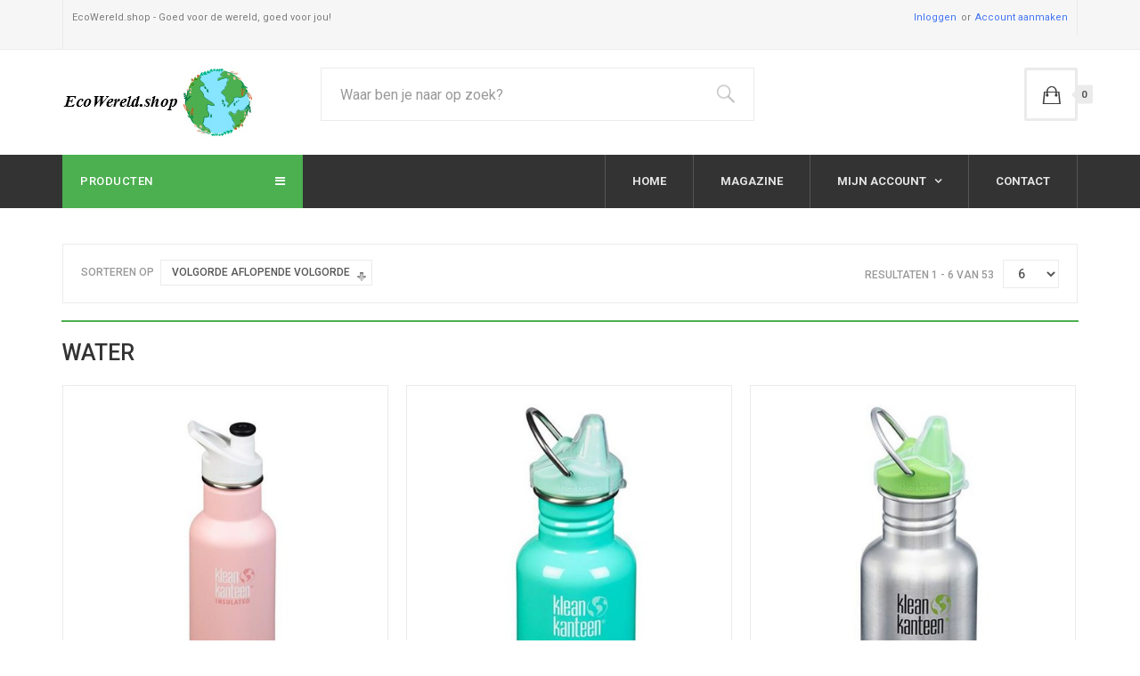

--- FILE ---
content_type: text/html; charset=utf-8
request_url: https://ecowereld.shop/energie-water/water
body_size: 30394
content:
<!DOCTYPE html>
<html lang="nl-nl" dir="ltr"
	  class='com_virtuemart view-category itemid-252 j31 mm-hover'>
<head>
<link rel="apple-touch-icon" sizes="180x180" href="/apple-touch-icon.png">
<link rel="icon" type="image/png" sizes="32x32" href="/favicon-32x32.png">
<link rel="icon" type="image/png" sizes="16x16" href="/favicon-16x16.png">
<link rel="manifest" href="/site.webmanifest">
<link rel="mask-icon" href="/safari-pinned-tab.svg" color="#5bbad5">
<meta name="msapplication-TileColor" content="#da532c">
<meta name="theme-color" content="#ffffff">
<link type="image/x-icon" rel="icon" href="/favicon.ico"/>
<link type="image/x-icon" rel="shortcut icon" href="/favicon.ico"/>
<link rel="shortcut icon" href="https://ecowereld.shop/images/favicon.ico">
<!-- Global site tag (gtag.js) - Google Analytics -->
<base href="https://ecowereld.shop/energie-water/water" />
<meta http-equiv="content-type" content="text/html; charset=utf-8" />
<meta name="robots" content="max-snippet:-1, max-image-preview:large, max-video-preview:-1" />
<meta name="title" content="Water" />
<meta name="description" content="Water. Lees meer" />
<meta name="generator" content="ecowereld.shop" />
<title>Water</title>
<link href="https://ecowereld.shop/energie-water/water" rel="canonical" />
<link href="/templates/ja_megastore/favicon.ico" rel="shortcut icon" type="image/vnd.microsoft.icon" />
<link href="//fonts.googleapis.com/css?family=Roboto:400,300,700,500" rel="stylesheet" type="text/css" />
<!-- Start: Google Structured Data -->
<script type="application/ld+json" data-type="gsd">{"@context":"https://schema.org","@type":"BreadcrumbList","itemListElement":[{"@type":"ListItem","position":1,"name":"Home","item":"https://ecowereld.shop/"},{"@type":"ListItem","position":2,"name":"Energie &amp; Water","item":"https://ecowereld.shop/energie-water"},{"@type":"ListItem","position":3,"name":"Water","item":"https://ecowereld.shop/energie-water/water"}]}</script>
<!-- End: Google Structured Data -->
<!-- META FOR IOS & HANDHELD -->
<meta name="viewport" content="width=device-width, initial-scale=1.0, maximum-scale=1.0, user-scalable=no"/>
<style type="text/stylesheet">@-webkit-viewport{width:device-width}@-moz-viewport{width:device-width}@-ms-viewport{width:device-width}@-o-viewport{width:device-width}@viewport{width:device-width}</style>
<meta name="HandheldFriendly" content="true"/>
<meta name="apple-mobile-web-app-capable" content="YES"/>
<!-- //META FOR IOS & HANDHELD -->
<!-- Le HTML5 shim and media query for IE8 support -->
<!--[if lt IE 9]>
<script src="//html5shim.googlecode.com/svn/trunk/html5.js"></script>
<script type="text/javascript" src="/plugins/system/t3/base-bs3/js/respond.min.js"></script>
<![endif]-->
<!-- You can add Google Analytics here or use T3 Injection feature -->
<style id="jch-optimize-critical-css" data-id="13f089173e779579561921218e09a926726298aef3e2c493b9452a5c9301010b">@import url(https://ecowereld.shop/media/system/css/system.css);@import url('https://ecowereld.shop/plugins/system/t3/base-bs3/fonts/font-awesome/css/font-awesome-base.css');@import url('https://ecowereld.shop/plugins/system/t3/base-bs3/fonts/font-awesome/css/icomoon-to-fw.css');html{font-family:sans-serif;-ms-text-size-adjust:100%;-webkit-text-size-adjust:100%}body{margin:0}article,aside,details,figcaption,figure,footer,header,hgroup,main,menu,nav,section,summary{display:block}a{background-color:transparent}a:active,a:hover{outline:0}b,strong{font-weight:bold}h1{font-size:2em;margin:0.67em 0}small{font-size:80%}img{border:0}figure{margin:1em 40px}button,input,optgroup,select,textarea{color:inherit;font:inherit;margin:0}button{overflow:visible}button,select{text-transform:none}button,html input[type="button"],input[type="reset"],input[type="submit"]{-webkit-appearance:button;cursor:pointer}button::-moz-focus-inner,input::-moz-focus-inner{border:0;padding:0}input{line-height:normal}textarea{overflow:auto}optgroup{font-weight:bold}@media print{*,*:before,*:after{background:transparent !important;color:#000 !important;box-shadow:none !important;text-shadow:none !important}a,a:visited{text-decoration:underline}a[href]:after{content:" (" attr(href) ")"}tr,img{page-break-inside:avoid}img{max-width:100% !important}p,h2,h3{orphans:3;widows:3}h2,h3{page-break-after:avoid}select{background:#fff !important}.navbar{display:none}}*{-webkit-box-sizing:border-box;-moz-box-sizing:border-box;box-sizing:border-box}*:before,*:after{-webkit-box-sizing:border-box;-moz-box-sizing:border-box;box-sizing:border-box}html{font-size:10px;-webkit-tap-highlight-color:rgba(0,0,0,0)}body{font-family:"Roboto",Helvetica,Arial,sans-serif;font-size:14px;line-height:1.42857143;color:#333;background-color:#fff}input,button,select,textarea{font-family:inherit;font-size:inherit;line-height:inherit}a{color:#4275f4;text-decoration:none}a:hover,a:focus{color:#0d48dd;text-decoration:underline}a:focus{outline:thin dotted;outline:5px auto -webkit-focus-ring-color;outline-offset:-2px}figure{margin:0}img{vertical-align:middle}hr{margin-top:20px;margin-bottom:20px;border:0;border-top:1px solid #ebebeb}.container{margin-right:auto;margin-left:auto;padding-left:10px;padding-right:10px}@media (min-width:768px){.container{width:740px}}@media (min-width:992px){.container{width:960px}}@media (min-width:1200px){.container{width:1160px}}.row{margin-left:-10px;margin-right:-10px}.col-xs-1,.col-sm-1,.col-md-1,.col-lg-1,.col-xs-2,.col-sm-2,.col-md-2,.col-lg-2,.col-xs-3,.col-sm-3,.col-md-3,.col-lg-3,.col-xs-4,.col-sm-4,.col-md-4,.col-lg-4,.col-xs-5,.col-sm-5,.col-md-5,.col-lg-5,.col-xs-6,.col-sm-6,.col-md-6,.col-lg-6,.col-xs-7,.col-sm-7,.col-md-7,.col-lg-7,.col-xs-8,.col-sm-8,.col-md-8,.col-lg-8,.col-xs-9,.col-sm-9,.col-md-9,.col-lg-9,.col-xs-10,.col-sm-10,.col-md-10,.col-lg-10,.col-xs-11,.col-sm-11,.col-md-11,.col-lg-11,.col-xs-12,.col-sm-12,.col-md-12,.col-lg-12{position:relative;min-height:1px;padding-left:10px;padding-right:10px}.col-xs-1,.col-xs-2,.col-xs-3,.col-xs-4,.col-xs-5,.col-xs-6,.col-xs-7,.col-xs-8,.col-xs-9,.col-xs-10,.col-xs-11,.col-xs-12{float:left}.col-xs-12{width:100%}.col-xs-11{width:91.66666667%}.col-xs-10{width:83.33333333%}.col-xs-9{width:75%}.col-xs-8{width:66.66666667%}.col-xs-7{width:58.33333333%}.col-xs-6{width:50%}.col-xs-5{width:41.66666667%}.col-xs-4{width:33.33333333%}.col-xs-3{width:25%}.col-xs-2{width:16.66666667%}.col-xs-1{width:8.33333333%}@media (min-width:768px){.col-sm-1,.col-sm-2,.col-sm-3,.col-sm-4,.col-sm-5,.col-sm-6,.col-sm-7,.col-sm-8,.col-sm-9,.col-sm-10,.col-sm-11,.col-sm-12{float:left}.col-sm-12{width:100%}.col-sm-11{width:91.66666667%}.col-sm-10{width:83.33333333%}.col-sm-9{width:75%}.col-sm-8{width:66.66666667%}.col-sm-7{width:58.33333333%}.col-sm-6{width:50%}.col-sm-5{width:41.66666667%}.col-sm-4{width:33.33333333%}.col-sm-3{width:25%}.col-sm-2{width:16.66666667%}.col-sm-1{width:8.33333333%}}@media (min-width:992px){.col-md-1,.col-md-2,.col-md-3,.col-md-4,.col-md-5,.col-md-6,.col-md-7,.col-md-8,.col-md-9,.col-md-10,.col-md-11,.col-md-12{float:left}.col-md-12{width:100%}.col-md-11{width:91.66666667%}.col-md-10{width:83.33333333%}.col-md-9{width:75%}.col-md-8{width:66.66666667%}.col-md-7{width:58.33333333%}.col-md-6{width:50%}.col-md-5{width:41.66666667%}.col-md-4{width:33.33333333%}.col-md-3{width:25%}.col-md-2{width:16.66666667%}.col-md-1{width:8.33333333%}}@media (min-width:1200px){.col-lg-1,.col-lg-2,.col-lg-3,.col-lg-4,.col-lg-5,.col-lg-6,.col-lg-7,.col-lg-8,.col-lg-9,.col-lg-10,.col-lg-11,.col-lg-12{float:left}.col-lg-12{width:100%}.col-lg-11{width:91.66666667%}.col-lg-10{width:83.33333333%}.col-lg-9{width:75%}.col-lg-8{width:66.66666667%}.col-lg-7{width:58.33333333%}.col-lg-6{width:50%}.col-lg-5{width:41.66666667%}.col-lg-4{width:33.33333333%}.col-lg-3{width:25%}.col-lg-2{width:16.66666667%}.col-lg-1{width:8.33333333%}}caption{padding-top:8px;padding-bottom:8px;color:#999;text-align:left}th{text-align:left}select,textarea,input[type="text"],input[type="password"],input[type="datetime"],input[type="datetime-local"],input[type="date"],input[type="month"],input[type="time"],input[type="week"],input[type="number"],input[type="email"],input[type="url"],input[type="search"],input[type="tel"],input[type="color"],.inputbox{display:block;width:100%;height:42px;padding:6px 12px;font-size:14px;line-height:1.42857143;color:#555;background-color:#fff;background-image:none;border:1px solid #ebebeb;border-radius:0;-webkit-box-shadow:inset 0 1px 1px rgba(0,0,0,0.075);box-shadow:inset 0 1px 1px rgba(0,0,0,0.075);-webkit-transition:border-color ease-in-out .15s,box-shadow ease-in-out .15s;-o-transition:border-color ease-in-out .15s,box-shadow ease-in-out .15s;transition:border-color ease-in-out .15s,box-shadow ease-in-out .15s}select:focus,textarea:focus,input[type="text"]:focus,input[type="password"]:focus,input[type="datetime"]:focus,input[type="datetime-local"]:focus,input[type="date"]:focus,input[type="month"]:focus,input[type="time"]:focus,input[type="week"]:focus,input[type="number"]:focus,input[type="email"]:focus,input[type="url"]:focus,input[type="search"]:focus,input[type="tel"]:focus,input[type="color"]:focus,.inputbox:focus{border-color:#4caf50;outline:0;-webkit-box-shadow:inset 0 1px 1px rgba(0,0,0,.075),0 0 8px rgba(76,175,80,0.6);box-shadow:inset 0 1px 1px rgba(0,0,0,.075),0 0 8px rgba(76,175,80,0.6)}select::-moz-placeholder,textarea::-moz-placeholder,input[type="text"]::-moz-placeholder,input[type="password"]::-moz-placeholder,input[type="datetime"]::-moz-placeholder,input[type="datetime-local"]::-moz-placeholder,input[type="date"]::-moz-placeholder,input[type="month"]::-moz-placeholder,input[type="time"]::-moz-placeholder,input[type="week"]::-moz-placeholder,input[type="number"]::-moz-placeholder,input[type="email"]::-moz-placeholder,input[type="url"]::-moz-placeholder,input[type="search"]::-moz-placeholder,input[type="tel"]::-moz-placeholder,input[type="color"]::-moz-placeholder,.inputbox::-moz-placeholder{color:#999;opacity:1}select:-ms-input-placeholder,textarea:-ms-input-placeholder,input[type="text"]:-ms-input-placeholder,input[type="password"]:-ms-input-placeholder,input[type="datetime"]:-ms-input-placeholder,input[type="datetime-local"]:-ms-input-placeholder,input[type="date"]:-ms-input-placeholder,input[type="month"]:-ms-input-placeholder,input[type="time"]:-ms-input-placeholder,input[type="week"]:-ms-input-placeholder,input[type="number"]:-ms-input-placeholder,input[type="email"]:-ms-input-placeholder,input[type="url"]:-ms-input-placeholder,input[type="search"]:-ms-input-placeholder,input[type="tel"]:-ms-input-placeholder,input[type="color"]:-ms-input-placeholder,.inputbox:-ms-input-placeholder{color:#999}select::-webkit-input-placeholder,textarea::-webkit-input-placeholder,input[type="text"]::-webkit-input-placeholder,input[type="password"]::-webkit-input-placeholder,input[type="datetime"]::-webkit-input-placeholder,input[type="datetime-local"]::-webkit-input-placeholder,input[type="date"]::-webkit-input-placeholder,input[type="month"]::-webkit-input-placeholder,input[type="time"]::-webkit-input-placeholder,input[type="week"]::-webkit-input-placeholder,input[type="number"]::-webkit-input-placeholder,input[type="email"]::-webkit-input-placeholder,input[type="url"]::-webkit-input-placeholder,input[type="search"]::-webkit-input-placeholder,input[type="tel"]::-webkit-input-placeholder,input[type="color"]::-webkit-input-placeholder,.inputbox::-webkit-input-placeholder{color:#999}select:focus,textarea:focus,input[type="text"]:focus,input[type="password"]:focus,input[type="datetime"]:focus,input[type="datetime-local"]:focus,input[type="date"]:focus,input[type="month"]:focus,input[type="time"]:focus,input[type="week"]:focus,input[type="number"]:focus,input[type="email"]:focus,input[type="url"]:focus,input[type="search"]:focus,input[type="tel"]:focus,input[type="color"]:focus,.inputbox:focus{border-color:#4caf50;outline:0;-webkit-box-shadow:inset 0 1px 1px rgba(0,0,0,.075),0 0 8px rgba(76,175,80,0.6);box-shadow:inset 0 1px 1px rgba(0,0,0,.075),0 0 8px rgba(76,175,80,0.6)}select::-moz-placeholder,textarea::-moz-placeholder,input[type="text"]::-moz-placeholder,input[type="password"]::-moz-placeholder,input[type="datetime"]::-moz-placeholder,input[type="datetime-local"]::-moz-placeholder,input[type="date"]::-moz-placeholder,input[type="month"]::-moz-placeholder,input[type="time"]::-moz-placeholder,input[type="week"]::-moz-placeholder,input[type="number"]::-moz-placeholder,input[type="email"]::-moz-placeholder,input[type="url"]::-moz-placeholder,input[type="search"]::-moz-placeholder,input[type="tel"]::-moz-placeholder,input[type="color"]::-moz-placeholder,.inputbox::-moz-placeholder{color:#999;opacity:1}select:-ms-input-placeholder,textarea:-ms-input-placeholder,input[type="text"]:-ms-input-placeholder,input[type="password"]:-ms-input-placeholder,input[type="datetime"]:-ms-input-placeholder,input[type="datetime-local"]:-ms-input-placeholder,input[type="date"]:-ms-input-placeholder,input[type="month"]:-ms-input-placeholder,input[type="time"]:-ms-input-placeholder,input[type="week"]:-ms-input-placeholder,input[type="number"]:-ms-input-placeholder,input[type="email"]:-ms-input-placeholder,input[type="url"]:-ms-input-placeholder,input[type="search"]:-ms-input-placeholder,input[type="tel"]:-ms-input-placeholder,input[type="color"]:-ms-input-placeholder,.inputbox:-ms-input-placeholder{color:#999}select::-webkit-input-placeholder,textarea::-webkit-input-placeholder,input[type="text"]::-webkit-input-placeholder,input[type="password"]::-webkit-input-placeholder,input[type="datetime"]::-webkit-input-placeholder,input[type="datetime-local"]::-webkit-input-placeholder,input[type="date"]::-webkit-input-placeholder,input[type="month"]::-webkit-input-placeholder,input[type="time"]::-webkit-input-placeholder,input[type="week"]::-webkit-input-placeholder,input[type="number"]::-webkit-input-placeholder,input[type="email"]::-webkit-input-placeholder,input[type="url"]::-webkit-input-placeholder,input[type="search"]::-webkit-input-placeholder,input[type="tel"]::-webkit-input-placeholder,input[type="color"]::-webkit-input-placeholder,.inputbox::-webkit-input-placeholder{color:#999}@media screen and (min-width:768px){select,textarea,input[type="text"],input[type="password"],input[type="datetime"],input[type="datetime-local"],input[type="date"],input[type="month"],input[type="time"],input[type="week"],input[type="number"],input[type="email"],input[type="url"],input[type="search"],input[type="tel"],input[type="color"],.inputbox{width:auto}}select,select.form-control,select.inputbox,select.input{padding-right:5px}input[type="search"]{-webkit-box-sizing:border-box;-moz-box-sizing:border-box;box-sizing:border-box}select[multiple],select[size]{height:auto}.form-control{display:block;width:100%;height:42px;padding:6px 12px;font-size:14px;line-height:1.42857143;color:#555;background-color:#fff;background-image:none;border:1px solid #ebebeb;border-radius:0;-webkit-box-shadow:inset 0 1px 1px rgba(0,0,0,0.075);box-shadow:inset 0 1px 1px rgba(0,0,0,0.075);-webkit-transition:border-color ease-in-out .15s,box-shadow ease-in-out .15s;-o-transition:border-color ease-in-out .15s,box-shadow ease-in-out .15s;transition:border-color ease-in-out .15s,box-shadow ease-in-out .15s}.form-control:focus{border-color:#4caf50;outline:0;-webkit-box-shadow:inset 0 1px 1px rgba(0,0,0,.075),0 0 8px rgba(76,175,80,0.6);box-shadow:inset 0 1px 1px rgba(0,0,0,.075),0 0 8px rgba(76,175,80,0.6)}.form-control::-moz-placeholder{color:#999;opacity:1}.form-control:-ms-input-placeholder{color:#999}.form-control::-webkit-input-placeholder{color:#999}input[type="search"]{-webkit-appearance:none}@media screen and (-webkit-min-device-pixel-ratio:0){input[type="date"],input[type="time"],input[type="datetime-local"],input[type="month"]{line-height:42px}}.btn{display:inline-block;margin-bottom:0;font-weight:normal;text-align:center;vertical-align:middle;touch-action:manipulation;cursor:pointer;background-image:none;border:1px solid transparent;white-space:nowrap;padding:6px 12px;font-size:14px;line-height:1.42857143;border-radius:0;-webkit-user-select:none;-moz-user-select:none;-ms-user-select:none;user-select:none}.btn:focus,.btn:active:focus,.btn.active:focus,.btn.focus,.btn:active.focus,.btn.active.focus{outline:thin dotted;outline:5px auto -webkit-focus-ring-color;outline-offset:-2px}.btn:hover,.btn:focus,.btn.focus{color:#333;text-decoration:none}.btn:active,.btn.active{outline:0;background-image:none;-webkit-box-shadow:inset 0 3px 5px rgba(0,0,0,0.125);box-shadow:inset 0 3px 5px rgba(0,0,0,0.125)}.btn-default{color:#333;background-color:#fff;border-color:#ccc}.btn-default:hover,.btn-default:focus,.btn-default.focus,.btn-default:active,.btn-default.active,.open>.dropdown-toggle.btn-default{color:#333;background-color:#e6e6e6;border-color:#adadad}.btn-default:active,.btn-default.active,.open>.dropdown-toggle.btn-default{background-image:none}.btn-primary{color:#fff;background-color:#4caf50;border-color:#4caf50}.btn-primary:hover,.btn-primary:focus,.btn-primary.focus,.btn-primary:active,.btn-primary.active,.open>.dropdown-toggle.btn-primary{color:#fff;background-color:#3d8b40;border-color:#39843c}.btn-primary:active,.btn-primary.active,.open>.dropdown-toggle.btn-primary{background-image:none}.dropdown-submenu{position:relative}.dropdown-submenu>.dropdown-menu{top:0;left:100%;margin-top:-5px;margin-left:-1px}.dropdown-submenu>.dropdown-menu{border-radius:0}.dropdown-submenu>a:after{display:block;content:" ";float:right;width:0;height:0;border-color:transparent;border-style:solid;border-width:5px 0 5px 5px;border-left-color:#ccc;margin-top:5px;margin-right:-5px}.collapse{display:none}.caret{display:inline-block;width:0;height:0;margin-left:2px;vertical-align:middle;border-top:4px dashed;border-right:4px solid transparent;border-left:4px solid transparent}.dropup,.dropdown{position:relative}.dropdown-toggle:focus{outline:0}.dropdown-menu{position:absolute;top:100%;left:0;z-index:1000;display:none;float:left;min-width:160px;padding:5px 0;margin:2px 0 0;list-style:none;font-size:14px;text-align:left;background-color:#fff;border:1px solid #ccc;border:1px solid rgba(0,0,0,0.15);border-radius:0;-webkit-box-shadow:0 6px 12px rgba(0,0,0,0.175);box-shadow:0 6px 12px rgba(0,0,0,0.175);background-clip:padding-box}.dropdown-menu>li>a{display:block;padding:3px 20px;clear:both;font-weight:normal;line-height:1.42857143;color:#333;white-space:nowrap}.dropdown-menu>li>a:hover,.dropdown-menu>li>a:focus{text-decoration:none;color:#4caf50;background-color:transparent}.dropdown-menu>.active>a,.dropdown-menu>.active>a:hover,.dropdown-menu>.active>a:focus{color:#4caf50;text-decoration:none;outline:0;background-color:transparent}.pull-right>.dropdown-menu{right:0;left:auto}.nav{margin-bottom:0;padding-left:0;list-style:none}.nav>li{position:relative;display:block}.nav>li>a{position:relative;display:block;padding:10px 15px}.nav>li>a:hover,.nav>li>a:focus{text-decoration:none;background-color:#eee}.nav-pills>li{float:left}.nav-pills>li>a{border-radius:0}.nav-pills>li+li{margin-left:2px}.nav-pills>li.active>a,.nav-pills>li.active>a:hover,.nav-pills>li.active>a:focus{color:#fff;background-color:#4caf50}.nav-stacked>li{float:none}.nav-stacked>li+li{margin-top:2px;margin-left:0}.navbar{position:relative;min-height:60px;margin-bottom:20px;border:1px solid transparent}@media (min-width:768px){.navbar{border-radius:0}}@media (min-width:768px){.navbar-header{float:left}}.navbar-collapse{overflow-x:visible;padding-right:10px;padding-left:10px;border-top:1px solid transparent;box-shadow:inset 0 1px 0 rgba(255,255,255,0.1);-webkit-overflow-scrolling:touch}@media (min-width:768px){.navbar-collapse{width:auto;border-top:0;box-shadow:none}.navbar-collapse.collapse{display:block !important;height:auto !important;padding-bottom:0;overflow:visible !important}}.navbar-nav{margin:10px -10px}.navbar-nav>li>a{padding-top:10px;padding-bottom:10px;line-height:20px}@media (min-width:768px){.navbar-nav{float:left;margin:0}.navbar-nav>li{float:left}.navbar-nav>li>a{padding-top:20px;padding-bottom:20px}}.navbar-nav>li>.dropdown-menu{margin-top:0;border-top-right-radius:0;border-top-left-radius:0}.navbar-default{background-color:#333;border-color:#333}.navbar-default .navbar-nav>li>a{color:#e4e4e4}.navbar-default .navbar-nav>li>a:hover,.navbar-default .navbar-nav>li>a:focus{color:#4caf50;background-color:transparent}.navbar-default .navbar-collapse,.navbar-default .navbar-form{border-color:#333}.close{float:right;font-size:21px;font-weight:bold;line-height:1;color:#000;text-shadow:0 1px 0 #fff;opacity:0.2;filter:alpha(opacity=20)}.close:hover,.close:focus{color:#000;text-decoration:none;cursor:pointer;opacity:0.5;filter:alpha(opacity=50)}button.close{padding:0;cursor:pointer;background:transparent;border:0;-webkit-appearance:none}.clearfix:before,.clearfix:after,.container:before,.container:after,.container-fluid:before,.container-fluid:after,.row:before,.row:after,.form-horizontal .form-group:before,.form-horizontal .form-group:after,.btn-toolbar:before,.btn-toolbar:after,.btn-group-vertical>.btn-group:before,.btn-group-vertical>.btn-group:after,.nav:before,.nav:after,.navbar:before,.navbar:after,.navbar-header:before,.navbar-header:after,.navbar-collapse:before,.navbar-collapse:after,.pager:before,.pager:after,.panel-body:before,.panel-body:after,.modal-footer:before,.modal-footer:after{content:" ";display:table}.clearfix:after,.container:after,.container-fluid:after,.row:after,.form-horizontal .form-group:after,.btn-toolbar:after,.btn-group-vertical>.btn-group:after,.nav:after,.navbar:after,.navbar-header:after,.navbar-collapse:after,.pager:after,.panel-body:after,.modal-footer:after{clear:both}.pull-right{float:right !important}.pull-left{float:left !important}.hide{display:none !important}@-ms-viewport{width:device-width}@media (max-width:767px){.hidden-xs{display:none !important}}@media (min-width:768px) and (max-width:991px){.hidden-sm{display:none !important}}@media (min-width:992px) and (max-width:1199px){.hidden-md{display:none !important}}@media (min-width:1200px){.hidden-lg{display:none !important}}*:focus{outline:none}.clear,br.clear{clear:both}div.clear{height:0px;line-height:0px;font-size:0px;margin:0;padding:0}.dummy{background:none;width:5%}div.spacer{position:relative}.vmicon,.vmiconFE{background:url(https://ecowereld.shop/components/com_virtuemart/assets/images/vm2-sprite.png) no-repeat top left}.text-right,.right{text-align:right}.floatright,span.floatright{float:right}.floatleft,span.floatleft{float:left}.vm-display{display:block}.category-view .row .category .spacer,.featured-view .spacer,.discontinued-view .spacer,.latest-view .spacer,.topten-view .spacer,.recent-view .spacer,.related-products-view .spacer,.browse-view .row .product .spacer{padding:6px}.featured-view .spacer span,.discontinued-view .spacer span,.latest-view .spacer span,.topten-view .spacer span,.recent-view .spacer span,.related-products-view .spacer span,.browse-view .row .product .spacer span{font-size:13px;color:#666}.browse-view .row .product .spacer img,.related-products-view .row .product .spacer img{width:auto;height:auto}.general-bg,input.custom-attribute,input.quantity-input,.manufacturer-product-link a,a.ask-a-question,input.vm-default,a.product-details,a.details,div.details,button.default{background:#e8e8e8 url(https://ecowereld.shop/components/com_virtuemart/assets/images/vmgeneral/backgrounds.png) top repeat-x;border:solid #CAC9C9 1px;border-radius:4px;-webkit-border-radius:4px;-moz-border-radius:4px;color:#777;text-decoration:none;padding:5px 5px 4px}span.custom-variant-inputbox input.custom-attribute:hover,span.quantity-box input.quantity-input:hover,input.vm-default:hover,span.quantity-box input.quantity-input:hover,.ask-a-question-view input.counter:hover,.ask-a-question-view input#email:hover,table.user-details input:hover,a.ask-a-question:hover,a.details:hover,div.details:hover,a.product-details:hover,button.default:hover{background:#e8e8e8 url(https://ecowereld.shop/components/com_virtuemart/assets/images/vmgeneral/backgrounds.png) repeat-x;background-position:0 -40px;color:#000;text-decoration:none}.vm-col{margin:0px;width:60%}.vm-col-3{width:33.333%}button.default{display:inline-block;cursor:pointer;padding:5px 8px 4px}button.default:hover{color:#777}.product-price{margin:0 0 6px;text-align:right;float:left;line-height:18px}span.vm-price-desc{text-align:left;min-width:16px;margin:0 12px 3px 0}.vm3pr-2 .product-price{min-height:42px}.vm3pr-0 .addtocart-area{min-height:36px}.vm3pr-0 .vm-customfields-wrap{min-height:0px}span.custom-variant-inputbox{width:152px;float:left;display:block;margin-bottom:5px}input.custom-attribute{width:140px}.addtocart-area{margin:0}.addtocart-area form{margin:0}span.quantity-box{display:inline-block;vertical-align:middle}.quantity-box .quantity-input,.cart-summary .quantity-input{height:34px;width:34px;text-align:center;font-weight:700;padding:1px;margin-bottom:0}.cart-summary .quantity-input{height:24px;width:24px}span.quantity-controls{width:15px;display:inline-block;vertical-align:middle;margin:0 0 0 1px}span.quantity-controls input.quantity-controls{height:15px;border:none;width:15px;cursor:pointer}span.quantity-controls input.quantity-plus{background:url(https://ecowereld.shop/components/com_virtuemart/assets/images/vmgeneral/quantity-controls.png) no-repeat;margin:1px 0}span.quantity-controls input.quantity-minus{background:url(https://ecowereld.shop/components/com_virtuemart/assets/images/vmgeneral/quantity-controls.png) repeat-x;background-position:15px 0;margin:1px 0}.addtocart-bar{margin:0 0 4px;padding:0;position:static;text-align:center;line-height:14px}span.addtocart-button{display:inline-block;vertical-align:middle;margin:0}span.addtocart-button span.addtocart-button,span.addtocart-button input.addtocart-button,span.addtocart-button input.notify-button,span.addtocart-button span.addtocart-button-disabled{max-width:100%;background:#0077B3;color:#fff;border:solid #00669a 1px;border-radius:4px;font-size:16px;cursor:pointer;text-align:center;letter-spacing:1px;padding:12px;margin-bottom:0}span.addtocart-button span.addtocart-button-disabled{background:#f2f2f2;color:#fff;border:solid #333 1px;border-radius:4px;font-size:16px!important;font-weight:400;line-height:normal}.browse-view span.addtocart-button-disabled,.featured-view span.addtocart-button-disabled,.discontinued-view span.addtocart-button-disabled,.latest-view span.addtocart-button-disabled,.topten-view span.addtocart-button-disabled,.recent-view span.addtocart-button-disabled,.related-products-view span.addtocart-button-disabled,.browse-view span.addtocart-button-disabled,.addtocart-button-disabled{display:inline-block;padding:16px;border:1px solid #ddd;font-size:16px;border-radius:4px;margin:0;color:#aaa;width:192px;-moz-box-sizing:border-box;box-sizing:border-box;text-align:center}.orderby-displaynumber{border-bottom:solid #E9E8E8 1px;border-top:solid #E9E8E8 1px;margin:10px 0;padding:10px 0}.orderlistcontainer{font-size:12px;display:inline-block;text-decoration:none;margin:0 0 0 8px}.orderlistcontainer div.activeOrder{background:#FFF top right no-repeat url(https://ecowereld.shop/components/com_virtuemart/assets/images/vmgeneral/arrow_down.png);cursor:pointer;border:solid #CAC9C9 1px;border-radius:4px;padding:2px 24px 1px 12px}.orderlistcontainer a{text-decoration:none;display:block}.orderlistcontainer a:hover{text-decoration:none;display:block;color:#EEE;background:#777}.orderlistcontainer div.orderlist{display:none;position:absolute;border:solid #CAC9C9 1px;background:#FFF;cursor:pointer;z-index:1}.orderlistcontainer div.orderlist div{padding:2px 12px 1px}.orderlistcontainer div.orderlist div:hover{color:#EEE;background:#CAC9C9}.ask-a-question-view input.counter,.ask-a-question-view input#name,.ask-a-question-view input#email{background:#e8e8e8 url(https://ecowereld.shop/components/com_virtuemart/assets/images/vmgeneral/backgrounds.png) top repeat-x;border:solid #ccc 1px;border-radius:4px;color:#777;display:inline-block;margin:0 0 0 10px;padding:5px 5px 4px}a.ask-a-question{font-size:12px;font-weight:700;display:inline-block;text-decoration:none;margin-bottom:8px;padding:3px 12px 1px;margin:2px}a.ask-a-question:hover{color:#777;text-decoration:none}.ask-a-question-view,.manufacturer-details-view .spacer{padding:20px}.ask-a-question,.manufacturer,.manufacturer-details-view .email-weblink,.manufacturer-details-view .description{margin:10px 0 0}a.product-details,a.details,div.details{background-position:0 0;display:inline-block;padding:3px 8px 1px}a.details:hover,div.details:hover,a.product-details:hover{background-position:0 -40px;color:#777}table.user-details input{background:#e8e8e8 url(https://ecowereld.shop/components/com_virtuemart/assets/images/vmgeneral/backgrounds.png) top repeat-x;border:solid #ccc 1px;border-radius:4px;color:#777;margin-bottom:2px;padding:5px 5px 4px;width:200px}table.user-details{width:450px;margin-bottom:10px}.vm2-nostock{background-position:0 -1179px;width:62px;height:15px;display:inline-block;float:right;margin:6px 4px 0 0}.vendor-store-desc,.category-view,.featured-view,.discontinued-view,.latest-view,.topten-view,.recent-view,.related-products-view,.browse-view,.order-view{margin-bottom:25px}.vm-product-media-container{text-align:center;max-width:100%;margin-bottom:15px}.browseProductImage{height:auto;max-width:100%}span.addtocart-button input.addtocart-button:hover,span.addtocart-button input.notify-button:hover,input.highlight-button:hover,a.highlight:hover{background-position:0 -200px;color:#f2f2f2}.category-view .row .category .spacer,.featured-view .spacer,.discontinued-view .spacer,.latest-view .spacer,.topten-view .spacer,.recent-view .spacer,.related-products-view .spacer,.browse-view .row .product .spacer{padding:6px}.browse-view .row .product .spacer img,.related-products-view .row .product .spacer img{width:auto;height:auto}.display-number,.control-buttons{text-align:right !important;margin:0 8px 0 0}.output-billto span.values,.output-shipto span.values,.floatleft,span.floatleft{float:left}.output-billto span.values,.output-shipto span.values{padding-right:5px}div.product{float:left;border:0px solid #ddd;min-width:220px}.vm-product-descr-container-0{min-height:50px;margin-bottom:6px}.vm-product-descr-container-1>h2,.vm-product-descr-container-0>h2{font-size:14px;line-height:20px;margin:0 0 10px 0;text-align:center}div[class*="-view"] .row{margin:0}div[class*="-view"] .row{display:flex;flex-wrap:wrap;justify-content:flex-start}@media all and (max-width:800px){div[class*="vm-col-"]{width:49%}.vm-col-3{width:49%}}@media (max-width:480px){div.product{float:left;margin:auto;width:49%}div[class*="vm-col-"]{width:100%}}.vm-product-rating-container{text-align:left}.ratingbox{position:relative;display:inline-block;width:120px;height:24px;background:url("https://ecowereld.shop/components/com_virtuemart/assets/images/color-stars.png") repeat-x scroll 0 bottom transparent;margin:0 auto 15px}.browse-view .ratingbox{margin:0 auto 15px}@supports (not (scale:-1)) and (-webkit-hyphens:none){}input,button,select,textarea{font-family:inherit;font-size:inherit;line-height:inherit}a{color:#4275f4;text-decoration:none}a:hover,a:focus{color:#0d48dd;text-decoration:none}a:focus{outline:thin dotted;outline:5px auto -webkit-focus-ring-color;outline-offset:-2px;outline:none}img{vertical-align:middle}th,td{line-height:1.42857143;text-align:left;vertical-align:top}th{font-weight:bold}td,tr td{border-top:1px solid #ddd}hr{margin-top:20px;margin-bottom:20px;border:0;border-top:1px solid #ebebeb}.wrap{width:auto;clear:both}h1,h2,h3,h4,h5,h6,.h1,.h2,.h3,.h4,.h5,.h6{font-family:"Roboto",Helvetica,Arial,sans-serif;font-weight:500;line-height:1.1;color:inherit}h1,.h1,h2,.h2,h3,.h3{margin-top:20px;margin-bottom:10px}h4,.h4,h5,.h5,h6,.h6{margin-top:10px;margin-bottom:10px}h1,.h1{font-size:36px}h2,.h2{font-size:30px}h3,.h3{font-size:24px}h4,.h4{font-size:18px}h5,.h5{font-size:14px}h6,.h6{font-size:12px}p{margin:0 0 10px}small,.small{font-size:85%}.text-right{text-align:right}.highlight{background-color:#FFC;font-weight:bold;padding:1px 4px}ul,ol{margin-top:0;margin-bottom:10px}ul ul,ol ul,ul ol,ol ol{margin-bottom:0}dl{margin-top:0;margin-bottom:20px}dt,dd{line-height:1.42857143}dt{font-weight:bold}dd{margin-left:0}.ja-masonry-wrap{margin-left:-10px;margin-right:-10px}.ja-masonry-wrap .item{float:left;padding-left:10px;padding-right:10px;margin-bottom:20px}.ja-masonry-wrap .item img{max-width:100%}.ja-masonry-wrap .grid-sizer{margin-bottom:0}.ja-masonry-wrap .grid-xs-1 .item{width:100%}@media (min-width:600px){.ja-masonry-wrap .grid-smx-2 .item{width:50%}}@media (min-width:768px){.ja-masonry-wrap .grid-sm-2 .item{width:49.9%}}@media (min-width:992px){.ja-masonry-wrap .grid-md-2 .item{width:50%}}@media (min-width:1200px){.ja-masonry-wrap .grid-lg-3 .item{width:33.3%}}.form-control:focus{border-color:#4caf50;outline:0;-webkit-box-shadow:inset 0 1px 1px rgba(0,0,0,.075),0 0 8px rgba(76,175,80,0.6);box-shadow:inset 0 1px 1px rgba(0,0,0,.075),0 0 8px rgba(76,175,80,0.6)}.form-control::-moz-placeholder{color:#999;opacity:1}.form-control:-ms-input-placeholder{color:#999}.form-control::-webkit-input-placeholder{color:#999}.form-group{margin-bottom:20px}.btn{text-transform:uppercase;letter-spacing:0.5px;font-weight:500;padding:10px 20px;border-radius:2px}select,textarea,input[type="text"],input[type="password"],input[type="datetime"],input[type="datetime-local"],input[type="date"],input[type="month"],input[type="time"],input[type="week"],input[type="number"],input[type="email"],input[type="url"],input[type="search"],input[type="tel"],input[type="color"],.inputbox{box-shadow:none}select:focus,textarea:focus,input[type="text"]:focus,input[type="password"]:focus,input[type="datetime"]:focus,input[type="datetime-local"]:focus,input[type="date"]:focus,input[type="month"]:focus,input[type="time"]:focus,input[type="week"]:focus,input[type="number"]:focus,input[type="email"]:focus,input[type="url"]:focus,input[type="search"]:focus,input[type="tel"]:focus,input[type="color"]:focus,.inputbox:focus{box-shadow:none}select::-moz-placeholder,textarea::-moz-placeholder,input[type="text"]::-moz-placeholder,input[type="password"]::-moz-placeholder,input[type="datetime"]::-moz-placeholder,input[type="datetime-local"]::-moz-placeholder,input[type="date"]::-moz-placeholder,input[type="month"]::-moz-placeholder,input[type="time"]::-moz-placeholder,input[type="week"]::-moz-placeholder,input[type="number"]::-moz-placeholder,input[type="email"]::-moz-placeholder,input[type="url"]::-moz-placeholder,input[type="search"]::-moz-placeholder,input[type="tel"]::-moz-placeholder,input[type="color"]::-moz-placeholder,.inputbox::-moz-placeholder{color:#999;opacity:1}select:-ms-input-placeholder,textarea:-ms-input-placeholder,input[type="text"]:-ms-input-placeholder,input[type="password"]:-ms-input-placeholder,input[type="datetime"]:-ms-input-placeholder,input[type="datetime-local"]:-ms-input-placeholder,input[type="date"]:-ms-input-placeholder,input[type="month"]:-ms-input-placeholder,input[type="time"]:-ms-input-placeholder,input[type="week"]:-ms-input-placeholder,input[type="number"]:-ms-input-placeholder,input[type="email"]:-ms-input-placeholder,input[type="url"]:-ms-input-placeholder,input[type="search"]:-ms-input-placeholder,input[type="tel"]:-ms-input-placeholder,input[type="color"]:-ms-input-placeholder,.inputbox:-ms-input-placeholder{color:#999}select::-webkit-input-placeholder,textarea::-webkit-input-placeholder,input[type="text"]::-webkit-input-placeholder,input[type="password"]::-webkit-input-placeholder,input[type="datetime"]::-webkit-input-placeholder,input[type="datetime-local"]::-webkit-input-placeholder,input[type="date"]::-webkit-input-placeholder,input[type="month"]::-webkit-input-placeholder,input[type="time"]::-webkit-input-placeholder,input[type="week"]::-webkit-input-placeholder,input[type="number"]::-webkit-input-placeholder,input[type="email"]::-webkit-input-placeholder,input[type="url"]::-webkit-input-placeholder,input[type="search"]::-webkit-input-placeholder,input[type="tel"]::-webkit-input-placeholder,input[type="color"]::-webkit-input-placeholder,.inputbox::-webkit-input-placeholder{color:#999}@media screen and (min-width:768px){select,textarea,input[type="text"],input[type="password"],input[type="datetime"],input[type="datetime-local"],input[type="date"],input[type="month"],input[type="time"],input[type="week"],input[type="number"],input[type="email"],input[type="url"],input[type="search"],input[type="tel"],input[type="color"],.inputbox{width:auto}}select,select.form-control,select.inputbox,select.input{padding-right:5px}.dropdown-menu>li>a{padding:5px 20px}.dropdown-submenu>a:after{border:none;content:"\f105";font-family:"FontAwesome";width:auto}.nav-stacked>li{font-family:"Roboto",Helvetica,Arial,sans-serif}.nav-stacked>li>a{border-radius:0;color:#222;font-weight:400;font-size:13px;padding:20px;text-transform:uppercase}.nav-stacked>li>a:hover,.nav-stacked>li>a:focus{background:none;color:#4caf50}.nav-stacked>li+li{border-top:1px solid #ebebeb;margin:0}.nav-stacked>li.active>a,.nav-stacked>li.active>a:hover,.nav-stacked>li.active>a:focus{background:none;color:#4caf50}.nav .caret{border-top-color:#4275f4;border-bottom-color:#4275f4}.nav a:hover .caret{border-top-color:#0d48dd;border-bottom-color:#0d48dd}.counter{display:inline-block;color:#999;margin-top:20px;padding:10px 20px;background-color:#fff;border:1px solid #ddd;border-radius:0;text-transform:uppercase}@media screen and (min-width:768px){.counter{float:right}}.navbar-nav{margin:10px -10px}@media (min-width:768px){.navbar-nav{margin:0}}.navbar-default{background-color:#333;border-color:#333}@media (max-width:767px){.navbar-default .container{padding:0}.navbar-default .container>.row{margin-left:0;margin-right:0}.navbar-default .container>.row>div{padding-left:0;padding-right:0}}.navbar-default .navbar-nav{border-right:1px solid #555;float:right}.navbar-default .navbar-nav>li{border-left:1px solid #555}.navbar-default .navbar-nav>li>a{color:#e4e4e4;font-weight:700;font-size:13px;padding-left:30px;padding-right:30px;text-transform:uppercase}.navbar-default .navbar-nav>li>a:hover,.navbar-default .navbar-nav>li>a:focus{color:#4caf50;background-color:transparent}.navbar-default .navbar-collapse,.navbar-default .navbar-form{border-color:#333}.navbar-default .navbar-nav>.dropdown>a:hover .caret,.navbar-default .navbar-nav>.dropdown>a:focus .caret{color:#4caf50}.navbar-default .navbar-nav>.dropdown>a .caret{border:none;color:#e4e4e4;font-style:normal;position:relative;vertical-align:top;width:12px}.navbar-default .navbar-nav>.dropdown>a .caret:after{content:"\f107";display:block;font-family:"FontAwesome";position:absolute;top:0;right:0}.t3-mainnav{border:0;margin-bottom:0;border-radius:0}.t3-mainnav .t3-navbar{border:0;padding-left:0;padding-right:0}.t3-module{border:1px solid #ebebeb;background:transparent;color:inherit;margin-bottom:20px}@media screen and (min-width:768px){.t3-module{margin-bottom:40px}}.t3-module .module-inner{padding:0;position:relative}.module-title{background:transparent;border-top:2px solid #4caf50;border-bottom:1px solid #ebebeb;color:inherit;font-size:16px;line-height:30px;margin:-1px -1px 10px -1px;padding:20px;text-transform:uppercase}.module-ct{background:transparent;color:inherit;padding:0;margin-top:-1px}.module-ct:before,.module-ct:after{content:" ";display:table}.module-ct:after{clear:both}.module-ct>ul,.module-ct .custom>ul,.module-ct>ol,.module-ct .custom>ol{margin-left:20px;padding-left:0}.module-ct>ul.nav,.module-ct .custom>ul.nav,.module-ct>ol.nav,.module-ct .custom>ol.nav{padding-left:0;margin-left:0}.user-details{padding:10px 0}.t3-header{padding-top:20px;padding-bottom:20px}.t3-topbar{background:#f6f6f6;border-bottom:1px solid #ebebeb;color:#7b7b7b;font-size:11px;line-height:20px}.t3-topbar .topbar-left{border-left:1px solid #ebebeb;padding:10px}.t3-topbar .topbar-right{border-right:1px solid #ebebeb;padding:10px}.t3-topbar .topbar-right:before,.t3-topbar .topbar-right:after{content:" ";display:table}.t3-topbar .topbar-right:after{clear:both}.t3-topbar .topbar-right>ul,.t3-topbar .topbar-right>form{float:right}.t3-topbar .topbar-right ul>li{display:inline-block}.t3-topbar .topbar-right ul>li+li{border:0;margin-top:0;border-top:none}.t3-topbar .topbar-right ul>li a{color:#4275f4;padding:0;font-size:11px;text-transform:none}.t3-topbar .topbar-right ul>li a:hover,.t3-topbar .topbar-right ul>li a:focus{background-color:transparent;color:#0d48dd}.t3-topbar .topbar-right ul>li .create-an-account::before{content:"or";color:#7b7b7b;margin-left:5px;margin-right:5px}.logo{text-align:center;margin-bottom:10px}@media screen and (min-width:768px){.logo{text-align:left;margin-bottom:0}}.logo a{display:inline-block;line-height:1;margin:0}.logo-image span,.logo-image small{display:none}.head-search:before,.head-search:after{content:" ";display:table}.head-search:after{clear:both}@media screen and (max-width:991px){.head-search{width:70%}.head-search .search input{width:100%}}.head-search form{margin:0}.head-search .search{position:relative}.head-search .search input{border-radius:0;border:1px solid #ebebeb;box-shadow:none;color:#bbb;font-size:16px;padding:20px 50px 20px 20px;height:60px;text-indent:1px}.head-search .search input:focus{border-color:#d2d2d2;color:#333}.head-search .search:before{background:url("https://ecowereld.shop/templates/ja_megastore/images/search.png") no-repeat;content:"";display:block;position:absolute;right:20px;top:50%;height:23px;width:23px;transform:translateY(-50%);-webkit-transform:translateY(-50%)}@media screen and (min-width:768px){.head-search .search{float:right}}.head-cart{position:relative}@media (max-width:767px){.head-cart{padding-right:15px}}.head-cart #head-cart-dropdown{background:url("https://ecowereld.shop/templates/ja_megastore/images/cart.png") no-repeat center center;border:3px solid #ebebeb;border-radius:2px;height:60px;width:60px;position:relative}.head-cart #head-cart-dropdown .total-product{background:#ebebeb;border-radius:0 2px 2px 0;color:#555;font-size:11px;font-weight:600;position:absolute;left:100%;line-height:1;top:50%;padding:5px 6.66666667px;transform:translateY(-50%);-webkit-transform:translateY(-50%)}.head-cart #head-cart-dropdown .total-product:before{content:"";border-width:4px;border-style:solid;border-color:transparent #ebebeb transparent transparent;position:absolute;top:50%;right:100%;margin-top:-4px}.head-cart .dropdown-menu{border-radius:2px;border:1px solid #ebebeb;min-width:320px;margin-top:0;padding:10px 0}.head-cart .dropdown-menu .product_row{padding:10px 20px;border-bottom:1px solid #ebebeb}.head-cart .dropdown-menu .total-container{padding:10px 20px;color:#222;font-weight:500}.t3-navbar-category .t3-module{border:0;margin:0}.t3-navbar-category .module-inner{border:0;position:relative}.t3-navbar-category .module-inner .module-title{background:#4caf50;border:0;color:#fff;height:60px;font-size:13px;font-weight:500;text-transform:uppercase;line-height:60px;letter-spacing:0.5px;margin:0;padding:0 20px;position:relative;z-index:3}.t3-navbar-category .module-inner .module-ct{background:#fff;border:1px solid #ebebeb;border-top:0;position:absolute;top:100%;left:0;margin-top:0;width:100%;z-index:1000}.t3-navbar-category.category-dropdown .module-ct{display:none}.t3-navbar-category.category-dropdown .module-title{-webkit-transition:all 400ms;-o-transition:all 400ms;transition:all 400ms}.t3-navbar-category.category-dropdown .module-title span:before{content:"\f0c9";font-family:FontAwesome;float:right;letter-spacing:0 !important}.t3-navbar-category.category-dropdown .module-title:hover{background:#47a44b;cursor:pointer}.t3-navbar-category .nav-stacked{position:relative}.t3-navbar-category .nav-stacked>li{position:static}.t3-navbar-category .nav-stacked>li>a{line-height:1.3}.t3-navbar-category .nav-stacked>li>a .caret{border:none;float:right;font-style:normal;width:auto}.t3-navbar-category .nav-stacked>li>a .caret::after{content:"\f105";font-family:"FontAwesome";width:auto}.t3-navbar-category .nav-stacked div.dropdown-menu{left:100%;top:0;margin-top:0;border-color:#ebebeb;padding-top:0;padding-bottom:0;-webkit-box-shadow:none;box-shadow:none}.t3-navbar-category .nav-stacked div.dropdown-menu ul{list-style:none;padding-left:0}.t3-navbar-category .nav-stacked div.dropdown-menu ul li{display:block;padding-top:1px;padding-bottom:1px}.t3-navbar-category .nav-stacked div.dropdown-menu ul li:hover,.t3-navbar-category .nav-stacked div.dropdown-menu ul li:focus,.t3-navbar-category .nav-stacked div.dropdown-menu ul li:active{cursor:pointer}.t3-navbar-category .nav-stacked div.dropdown-menu ul li.open>a,.t3-navbar-category .nav-stacked div.dropdown-menu ul li.active>a{background-color:transparent;color:#4caf50}.t3-navbar-category .nav-stacked div.dropdown-menu ul a{color:#333}.t3-navbar-category .nav-stacked div.dropdown-menu ul a:hover,.t3-navbar-category .nav-stacked div.dropdown-menu ul a:focus,.t3-navbar-category .nav-stacked div.dropdown-menu ul a:active{color:#4caf50;cursor:pointer}.t3-navbar-category .nav-stacked div.dropdown-menu>ul{padding:20px 20px}.t3-navbar-category .nav-stacked div.dropdown-menu>ul:before,.t3-navbar-category .nav-stacked div.dropdown-menu>ul:after{content:" ";display:table}.t3-navbar-category .nav-stacked div.dropdown-menu>ul:after{clear:both}.t3-navbar-category .nav-stacked div.dropdown-menu .nav-header{font-weight:700;text-transform:uppercase;display:block;margin-bottom:10px}.t3-navbar-category .nav-stacked .dropdown-menu .deeper{position:relative;min-height:1px;padding-left:10px;padding-right:10px}@media (min-width:992px){.t3-navbar-category .nav-stacked .dropdown-menu .deeper{float:left;width:33.33333333%}}.t3-navbar-category .nav-stacked .col-4+.dropdown-menu .deeper{position:relative;min-height:1px;padding-left:1px;padding-right:1px}@media (min-width:992px){.t3-navbar-category .nav-stacked .col-4+.dropdown-menu .deeper{float:left;width:25%}}.t3-navbar-category .nav-stacked .vmshow>a,.t3-navbar-category .nav-stacked .vmhide>a{color:#4caf50}.t3-navbar-category .nav-stacked .vmshow>a:after,.t3-navbar-category .nav-stacked .vmhide>a:after{content:"+";font-size:16px;display:block;position:absolute;top:20px;right:20px}.t3-navbar-category .nav-stacked .vmshow>a:hover,.t3-navbar-category .nav-stacked .vmhide>a:hover,.t3-navbar-category .nav-stacked .vmshow>a:focus,.t3-navbar-category .nav-stacked .vmhide>a:focus,.t3-navbar-category .nav-stacked .vmshow>a:active,.t3-navbar-category .nav-stacked .vmhide>a:active{color:#3d8b40;cursor:pointer}.t3-navbar-category .nav-stacked .vmhide>a:after{content:"-"}.t3-mainbody{padding-top:20px;padding-bottom:20px}.t3-content{padding-top:20px;padding-bottom:20px}.t3-megamenu .mega-inner:before,.t3-megamenu .mega-inner:after{content:" ";display:table}.t3-megamenu .mega-inner:after{clear:both}.t3-megamenu .mega>.mega-dropdown-menu{min-width:200px;display:none}.t3-megamenu .mega-nav,.t3-megamenu .dropdown-menu .mega-nav{margin:0;padding:0;list-style:none}.t3-megamenu .mega-nav>li,.t3-megamenu .dropdown-menu .mega-nav>li{list-style:none;margin-left:0}.t3-megamenu .mega-nav>li a,.t3-megamenu .dropdown-menu .mega-nav>li a{white-space:normal;display:block;padding:5px}.t3-megamenu .mega-nav>li a:hover,.t3-megamenu .dropdown-menu .mega-nav>li a:hover,.t3-megamenu .mega-nav>li a:focus,.t3-megamenu .dropdown-menu .mega-nav>li a:focus{text-decoration:none;color:#4caf50;background-color:transparent}.t3-megamenu .nav .caret,.t3-megamenu .dropdown-submenu .caret,.t3-megamenu .mega-menu .caret{display:none}.t3-megamenu .nav>.dropdown>.dropdown-toggle .caret{display:inline-block}@media (min-width:768px){.t3-megamenu.animate .mega>.mega-dropdown-menu{-webkit-backface-visibility:hidden;-moz-backface-visibility:hidden;backface-visibility:hidden;opacity:0}.t3-megamenu.animate.slide .mega{}.t3-megamenu.animate.slide .mega>.mega-dropdown-menu>div{-webkit-transition:all 400ms;-o-transition:all 400ms;transition:all 400ms;-webkit-backface-visibility:hidden;-moz-backface-visibility:hidden;backface-visibility:hidden;margin-top:-30%}}@media (max-width:767px){.t3-megamenu .mega-inner:before,.t3-megamenu .mega-inner:after{content:" ";display:table}.t3-megamenu .mega-inner:after{clear:both}.t3-megamenu .row,.t3-megamenu .mega-dropdown-menu,.t3-megamenu .row [class*="col-lg-"],.t3-megamenu .row [class*="col-md-"],.t3-megamenu .row [class*="col-sm-"],.t3-megamenu .row [class*="col-xs-"]{width:100% !important;min-width:100% !important;left:0 !important;margin-left:0 !important;-webkit-transform:none !important;-ms-transform:none !important;transform:none !important}}.t3-megamenu .mega-inner{padding:10px 0}.t3-megamenu .row{margin-left:auto;margin-right:auto}.t3-megamenu .mega-dropdown-menu{padding:20px}.t3-megamenu .mega-nav>li a,.t3-megamenu .dropdown-menu .mega-nav>li a{color:#333;padding:8px 0;font-size:13px}.t3-megamenu .mega-nav>li a:hover,.t3-megamenu .dropdown-menu .mega-nav>li a:hover,.t3-megamenu .mega-nav>li a:focus,.t3-megamenu .dropdown-menu .mega-nav>li a:focus,.t3-megamenu .mega-nav>li a:active,.t3-megamenu .dropdown-menu .mega-nav>li a:active{color:#4caf50}.off-canvas-toggle{z-index:100}html,body{height:100%}.t3-wrapper{background:#fff;position:relative;left:0;z-index:99;-webkit-transition:-webkit-transform 0.5s;transition:transform 0.5s;overflow:visible}.t3-wrapper::after{position:absolute;top:0;right:0;width:0;height:0;background:rgba(0,0,0,0.2);content:'';opacity:0;-webkit-transition:opacity 0.5s,width 0.1s 0.5s,height 0.1s 0.5s;transition:opacity 0.5s,width 0.1s 0.5s,height 0.1s 0.5s;z-index:100}.off-canvas-open .t3-wrapper::after{width:100%;height:10000px;opacity:1;-webkit-transition:opacity 0.5s;transition:opacity 0.5s}.off-canvas-open .t3-mainnav-android::after{-webkit-transition:opacity 0.5s;transition:opacity 0.5s}.t3-off-canvas{position:absolute;top:0;left:0;z-index:100;visibility:hidden;width:250px;height:100%;overflow:hidden;-webkit-transition:all 0.5s;transition:all 0.5s}.t3-off-canvas::after{position:absolute;top:0;right:0;width:100%;height:100%;background:rgba(0,0,0,0.2);content:'';opacity:1;-webkit-transition:opacity 0.5s;transition:opacity 0.5s}.off-canvas-right.t3-off-canvas{display:none}.off-canvas-right .off-canvas-right.t3-off-canvas{display:block}html[dir="ltr"] .off-canvas-right.t3-off-canvas{left:auto;right:0}.off-canvas-open .t3-off-canvas::after{width:0;height:0;opacity:0;-webkit-transition:opacity 0.5s,width 0.1s 0.5s,height 0.1s 0.5s;transition:opacity 0.5s,width 0.1s 0.5s,height 0.1s 0.5s}.off-canvas-open .off-canvas-current{visibility:visible}.off-canvas-open .t3-off-canvas{overflow-y:auto}.t3-off-canvas{background:#222;color:#fff}.t3-off-canvas .t3-off-canvas-header{background:#4caf50;color:#e4e4e4;padding:6px 12px}.t3-off-canvas .t3-off-canvas-header h2{margin:0}.t3-off-canvas .t3-off-canvas-body{padding:6px 12px}.t3-off-canvas .t3-off-canvas-body a{color:#e4e4e4}.t3-off-canvas .t3-off-canvas-body a:hover,.t3-off-canvas .t3-off-canvas-body a:focus{color:#4caf50}.t3-off-canvas .t3-off-canvas-body a:focus{outline:thin dotted;outline:5px auto -webkit-focus-ring-color;outline-offset:-2px}.t3-off-canvas .t3-off-canvas-body .dropdown-menu{position:static;float:none;display:block;width:100%;padding:0;border:0;-webkit-box-shadow:none;box-shadow:none}.off-canvas-effect-1.t3-off-canvas{-webkit-transform:translate3d(-100%,0,0);transform:translate3d(-100%,0,0)}.off-canvas-effect-1.off-canvas-open .off-canvas-effect-1.t3-off-canvas{-webkit-transform:translate3d(0,0,0);transform:translate3d(0,0,0)}.off-canvas-effect-1.t3-off-canvas::after{display:none}.off-canvas-right.off-canvas-effect-1.t3-off-canvas{-webkit-transform:translate3d(100%,0,0);transform:translate3d(100%,0,0)}.off-canvas-effect-2.off-canvas-open .t3-wrapper{-webkit-transform:translate3d(250px,0,0);transform:translate3d(250px,0,0)}.off-canvas-effect-2.t3-off-canvas{z-index:1}.off-canvas-effect-2.off-canvas-open .off-canvas-effect-2.t3-off-canvas{-webkit-transition:-webkit-transform 0.5s;transition:transform 0.5s}.off-canvas-effect-2.t3-off-canvas::after{display:none}.off-canvas-right.off-canvas-effect-2.off-canvas-open .t3-wrapper{-webkit-transform:translate3d(-250px,0,0);transform:translate3d(-250px,0,0)}.off-canvas-effect-3.off-canvas-open .t3-wrapper{-webkit-transform:translate3d(250px,0,0);transform:translate3d(250px,0,0)}.off-canvas-effect-3.t3-off-canvas{-webkit-transform:translate3d(-100%,0,0);transform:translate3d(-100%,0,0)}.off-canvas-effect-3.off-canvas-open .off-canvas-effect-3.t3-off-canvas{-webkit-transition:-webkit-transform 0.5s;transition:transform 0.5s}.off-canvas-effect-3.t3-off-canvas::after{display:none}.off-canvas-right.off-canvas-effect-3.off-canvas-open .t3-wrapper{-webkit-transform:translate3d(-250px,0,0);transform:translate3d(-250px,0,0)}.off-canvas-right.off-canvas-effect-3.t3-off-canvas{-webkit-transform:translate3d(100%,0,0);transform:translate3d(100%,0,0)}.off-canvas-effect-4.off-canvas-open .t3-wrapper,.off-canvas-effect-4.off-canvas-open .t3-mainnav-android{-webkit-transform:translate3d(250px,0,0);transform:translate3d(250px,0,0)}.off-canvas-effect-4.t3-off-canvas{z-index:1;-webkit-transform:translate3d(-50%,0,0);transform:translate3d(-50%,0,0)}.off-canvas-effect-4.off-canvas-open .off-canvas-effect-4.t3-off-canvas{-webkit-transition:-webkit-transform 0.5s;transition:transform 0.5s;-webkit-transform:translate3d(0,0,0);transform:translate3d(0,0,0)}.off-canvas-effect-4.t3-off-canvas::after{display:none}.off-canvas-right.off-canvas-effect-4.off-canvas-open .t3-wrapper,.off-canvas-right.off-canvas-effect-4.off-canvas-open .t3-mainnav-android{-webkit-transform:translate3d(-250px,0,0);transform:translate3d(-250px,0,0)}.off-canvas-right.off-canvas-effect-4.t3-off-canvas{-webkit-transform:translate3d(50%,0,0);transform:translate3d(50%,0,0)}.off-canvas-effect-5.off-canvas-open .t3-wrapper{-webkit-transform:translate3d(250px,0,0);transform:translate3d(250px,0,0)}.off-canvas-effect-5.t3-off-canvas{z-index:1;-webkit-transform:translate3d(50%,0,0);transform:translate3d(50%,0,0)}.off-canvas-effect-5.off-canvas-open .off-canvas-effect-5.t3-off-canvas{-webkit-transition:-webkit-transform 0.5s;transition:transform 0.5s;-webkit-transform:translate3d(0,0,0);transform:translate3d(0,0,0)}.off-canvas-right.off-canvas-effect-5.off-canvas-open .t3-wrapper{-webkit-transform:translate3d(-250px,0,0);transform:translate3d(-250px,0,0)}.off-canvas-right.off-canvas-effect-5.t3-off-canvas{z-index:1;-webkit-transform:translate3d(-50%,0,0);transform:translate3d(-50%,0,0)}body.off-canvas-effect-6{-webkit-perspective:1500px;perspective:1500px}.off-canvas-effect-6 .t3-wrapper{-webkit-transform-origin:0% 50%;transform-origin:0% 50%;-webkit-transform-style:preserve-3d;transform-style:preserve-3d;height:auto;overflow:hidden}.off-canvas-effect-6.off-canvas-open .t3-wrapper{-webkit-transform:translate3d(250px,0,0) rotateY(-15deg);transform:translate3d(250px,0,0) rotateY(-15deg)}.off-canvas-effect-6.t3-off-canvas{-webkit-transform:translate3d(-100%,0,0);transform:translate3d(-100%,0,0)}.off-canvas-effect-6.off-canvas-open .off-canvas-effect-6.t3-off-canvas{-webkit-transform:translate3d(0,0,0);transform:translate3d(0,0,0)}.off-canvas-effect-6.t3-off-canvas::after{display:none}.off-canvas-right.off-canvas-effect-6 .t3-wrapper{-webkit-transform-origin:100% 50%;transform-origin:100% 50%}.off-canvas-right.off-canvas-effect-6.off-canvas-open .t3-wrapper{-webkit-transform:translate3d(-250px,0,0) rotateY(15deg);transform:translate3d(-250px,0,0) rotateY(15deg)}.off-canvas-right.off-canvas-effect-6.t3-off-canvas{-webkit-transform:translate3d(100%,0,0);transform:translate3d(100%,0,0)}body.off-canvas-effect-7{-webkit-perspective:1500px;perspective:1500px;-webkit-perspective-origin:0% 50%;perspective-origin:0% 50%}.off-canvas-effect-7 .t3-wrapper{-webkit-transform-style:preserve-3d;transform-style:preserve-3d}.off-canvas-effect-7.off-canvas-open .t3-wrapper{-webkit-transform:translate3d(250px,0,0);transform:translate3d(250px,0,0)}.off-canvas-effect-7.t3-off-canvas{-webkit-transform:translate3d(-100%,0,0) rotateY(-90deg);transform:translate3d(-100%,0,0) rotateY(-90deg);-webkit-transform-origin:100% 50%;transform-origin:100% 50%;-webkit-transform-style:preserve-3d;transform-style:preserve-3d}.off-canvas-effect-7.off-canvas-open .off-canvas-effect-7.t3-off-canvas{-webkit-transition:-webkit-transform 0.5s;transition:transform 0.5s;-webkit-transform:translate3d(-100%,0,0) rotateY(0deg);transform:translate3d(-100%,0,0) rotateY(0deg)}body.off-canvas-effect-7.off-canvas-right{-webkit-perspective-origin:100% 50%;perspective-origin:100% 50%}.off-canvas-right.off-canvas-effect-7.off-canvas-open .t3-wrapper{-webkit-transform:translate3d(-250px,0,0);transform:translate3d(-250px,0,0)}.off-canvas-right.off-canvas-effect-7.t3-off-canvas{-webkit-transform:translate3d(100%,0,0) rotateY(90deg);transform:translate3d(100%,0,0) rotateY(90deg);-webkit-transform-origin:0 50%;transform-origin:0 50%}.off-canvas-right.off-canvas-effect-7.off-canvas-open .off-canvas-right.off-canvas-effect-7.t3-off-canvas{-webkit-transform:translate3d(100%,0,0) rotateY(0deg);transform:translate3d(100%,0,0) rotateY(0deg)}body.off-canvas-effect-8{-webkit-perspective:1500px;perspective:1500px;-webkit-perspective-origin:0% 50%;perspective-origin:0% 50%}.off-canvas-effect-8 .t3-wrapper{-webkit-transform-style:preserve-3d;transform-style:preserve-3d}.off-canvas-effect-8.off-canvas-open .t3-wrapper{-webkit-transform:translate3d(250px,0,0);transform:translate3d(250px,0,0)}.off-canvas-effect-8.t3-off-canvas{-webkit-transform:translate3d(-100%,0,0) rotateY(90deg);transform:translate3d(-100%,0,0) rotateY(90deg);-webkit-transform-origin:100% 50%;transform-origin:100% 50%;-webkit-transform-style:preserve-3d;transform-style:preserve-3d}.off-canvas-effect-8.off-canvas-open .off-canvas-effect-8.t3-off-canvas{-webkit-transition:-webkit-transform 0.5s;transition:transform 0.5s;-webkit-transform:translate3d(-100%,0,0) rotateY(0deg);transform:translate3d(-100%,0,0) rotateY(0deg)}.off-canvas-effect-8.t3-off-canvas::after{display:none}body.off-canvas-effect-8.off-canvas-right{-webkit-perspective-origin:100% 50%;perspective-origin:100% 50%}.off-canvas-right.off-canvas-effect-8.off-canvas-open .t3-wrapper{-webkit-transform:translate3d(-250px,0,0);transform:translate3d(-250px,0,0)}.off-canvas-right.off-canvas-effect-8.t3-off-canvas{-webkit-transform:translate3d(100%,0,0) rotateY(-90deg);transform:translate3d(100%,0,0) rotateY(-90deg);-webkit-transform-origin:0 50%;transform-origin:0 50%}.off-canvas-right.off-canvas-effect-8.off-canvas-open .off-canvas-right.off-canvas-effect-8.t3-off-canvas{-webkit-transform:translate3d(100%,0,0) rotateY(0deg);transform:translate3d(100%,0,0) rotateY(0deg)}body.off-canvas-effect-9{-webkit-perspective:1500px;perspective:1500px}.off-canvas-effect-9 .t3-wrapper{-webkit-transform-style:preserve-3d;transform-style:preserve-3d}.off-canvas-effect-9.off-canvas-open .t3-wrapper{-webkit-transform:translate3d(0,0,-250px);transform:translate3d(0,0,-250px)}.off-canvas-effect-9.t3-off-canvas{opacity:1;-webkit-transform:translate3d(-100%,0,0);transform:translate3d(-100%,0,0)}.off-canvas-effect-9.off-canvas-open .off-canvas-effect-9.t3-off-canvas{-webkit-transition:-webkit-transform 0.5s;transition:transform 0.5s;-webkit-transform:translate3d(0,0,0);transform:translate3d(0,0,0)}.off-canvas-effect-9.t3-off-canvas::after{display:none}.off-canvas-right.off-canvas-effect-9.t3-off-canvas{-webkit-transform:translate3d(100%,0,0);transform:translate3d(100%,0,0)}body.off-canvas-effect-10{-webkit-perspective:1500px;perspective:1500px;-webkit-perspective-origin:0% 50%;perspective-origin:0% 50%}.off-canvas-effect-10.off-canvas-open .t3-wrapper{-webkit-transform:translate3d(250px,0,0);transform:translate3d(250px,0,0)}.off-canvas-effect-10.t3-off-canvas{z-index:1;opacity:1;-webkit-transform:translate3d(0,0,-250px);transform:translate3d(0,0,-250px)}.off-canvas-effect-10.off-canvas-open .off-canvas-effect-10.t3-off-canvas{-webkit-transition:-webkit-transform 0.5s;transition:transform 0.5s;-webkit-transform:translate3d(0,0,0);transform:translate3d(0,0,0)}body.off-canvas-effect-10.off-canvas-right{-webkit-perspective-origin:100% 50%;perspective-origin:100% 50%}.off-canvas-right.off-canvas-effect-10.off-canvas-open .t3-wrapper{-webkit-transform:translate3d(-250px,0,0);transform:translate3d(-250px,0,0)}body.off-canvas-effect-11{-webkit-perspective:1500px;perspective:1500px}.off-canvas-effect-11 .t3-wrapper{height:auto;overflow:hidden;-webkit-transform-style:preserve-3d;transform-style:preserve-3d}.off-canvas-effect-11.off-canvas-open .t3-wrapper{-webkit-transform:translate3d(100px,0,-600px) rotateY(-20deg);transform:translate3d(100px,0,-600px) rotateY(-20deg)}.off-canvas-effect-11.t3-off-canvas{opacity:1;-webkit-transform:translate3d(-100%,0,0);transform:translate3d(-100%,0,0)}.off-canvas-effect-11.off-canvas-open .off-canvas-effect-11.t3-off-canvas{-webkit-transition:-webkit-transform 0.5s;transition:transform 0.5s;-webkit-transform:translate3d(0,0,0);transform:translate3d(0,0,0)}.off-canvas-effect-11.t3-off-canvas::after{display:none}.off-canvas-right.off-canvas-effect-11.off-canvas-open .t3-wrapper{-webkit-transform:translate3d(-100px,0,-600px) rotateY(20deg);transform:translate3d(-100px,0,-600px) rotateY(20deg)}.off-canvas-right.off-canvas-effect-11.t3-off-canvas{-webkit-transform:translate3d(100%,0,0);transform:translate3d(100%,0,0)}body.off-canvas-effect-12{-webkit-perspective:1500px;perspective:1500px}.off-canvas-effect-12 .t3-wrapper{height:auto;overflow:hidden;-webkit-transform-origin:100% 50%;transform-origin:100% 50%;-webkit-transform-style:preserve-3d;transform-style:preserve-3d}.off-canvas-effect-12.off-canvas-open .t3-wrapper{-webkit-transform:rotateY(-10deg);transform:rotateY(-10deg)}.off-canvas-effect-12.t3-off-canvas{opacity:1;-webkit-transform:translate3d(-100%,0,0);transform:translate3d(-100%,0,0)}.off-canvas-effect-12.off-canvas-open .off-canvas-effect-12.t3-off-canvas{-webkit-transition:-webkit-transform 0.5s;transition:transform 0.5s;-webkit-transform:translate3d(0,0,0);transform:translate3d(0,0,0)}.off-canvas-effect-12.t3-off-canvas::after{display:none}.off-canvas-right.off-canvas-effect-12 .t3-wrapper{-webkit-transform-origin:0 50%;transform-origin:0 50%}.off-canvas-right.off-canvas-effect-12.off-canvas-open .t3-wrapper{-webkit-transform:rotateY(10deg);transform:rotateY(10deg)}.off-canvas-right.off-canvas-effect-12.t3-off-canvas{-webkit-transform:translate3d(100%,0,0);transform:translate3d(100%,0,0)}body.off-canvas-effect-13{-webkit-perspective:1500px;perspective:1500px;-webkit-perspective-origin:0% 50%;perspective-origin:0% 50%}.off-canvas-effect-13.off-canvas-open .t3-wrapper{-webkit-transform:translate3d(250px,0,0);transform:translate3d(250px,0,0)}.off-canvas-effect-13.t3-off-canvas{z-index:1;opacity:1;-webkit-transform:translate3d(0,-100%,0);transform:translate3d(0,-100%,0)}.off-canvas-effect-13.off-canvas-open .off-canvas-effect-13.t3-off-canvas{-webkit-transition-timing-function:ease-in-out;transition-timing-function:ease-in-out;-webkit-transition-property:-webkit-transform;transition-property:transform;-webkit-transform:translate3d(0,0,0);transform:translate3d(0,0,0);-webkit-transition-speed:0.2s;transition-speed:0.2s}body.off-canvas-effect-13.off-canvas-right{-webkit-perspective-origin:100% 50%;perspective-origin:100% 50%}.off-canvas-right.off-canvas-effect-13.off-canvas-open .t3-wrapper{-webkit-transform:translate3d(-250px,0,0);transform:translate3d(-250px,0,0)}body.off-canvas-effect-14{-webkit-perspective:1500px;perspective:1500px;-webkit-perspective-origin:0% 50%;perspective-origin:0% 50%}.off-canvas-effect-14 .t3-wrapper{-webkit-transform-style:preserve-3d;transform-style:preserve-3d}.off-canvas-effect-14.off-canvas-open .t3-wrapper{-webkit-transform:translate3d(250px,0,0);transform:translate3d(250px,0,0)}.off-canvas-effect-14.t3-off-canvas{-webkit-transform:translate3d(-100%,0,0) rotateY(90deg);transform:translate3d(-100%,0,0) rotateY(90deg);-webkit-transform-origin:0% 50%;transform-origin:0% 50%;-webkit-transform-style:preserve-3d;transform-style:preserve-3d}.off-canvas-effect-14.off-canvas-open .off-canvas-effect-14.t3-off-canvas{-webkit-transition-delay:0.1s;transition-delay:0.1s;-webkit-transition-timing-function:ease-in-out;transition-timing-function:ease-in-out;-webkit-transition-property:-webkit-transform;transition-property:transform;-webkit-transform:translate3d(-100%,0,0) rotateY(0deg);transform:translate3d(-100%,0,0) rotateY(0deg)}body.off-canvas-effect-14.off-canvas-right{-webkit-perspective-origin:100% 50%;perspective-origin:100% 50%}.off-canvas-right.off-canvas-effect-14.off-canvas-open .t3-wrapper{-webkit-transform:translate3d(-250px,0,0);transform:translate3d(-250px,0,0)}.off-canvas-right.off-canvas-effect-14.t3-off-canvas{-webkit-transform:translate3d(100%,0,0) rotateY(-90deg);transform:translate3d(100%,0,0) rotateY(-90deg);-webkit-transform-origin:100% 50%;transform-origin:100% 50%}.off-canvas-right.off-canvas-effect-14.off-canvas-open .off-canvas-right.off-canvas-effect-14.t3-off-canvas{-webkit-transform:translate3d(100%,0,0) rotateY(0deg);transform:translate3d(100%,0,0) rotateY(0deg)}.old-ie .t3-off-canvas{z-index:100 !important;left:-250px}html[dir="ltr"] .off-canvas-right.old-ie .t3-off-canvas{right:-250px;left:auto}.off-canvas-toggle{background:none;border-radius:0;border:0;border-left:1px solid #555;border-right:1px solid #555;padding:0;width:60px;height:60px;line-height:60px}.off-canvas-toggle:hover,.off-canvas-toggle:focus{background:none;border-color:#555;outline:none;color:#4caf50}.off-canvas-toggle-primary{background:#4caf50;color:#fff;border-left:1px solid #4caf50;border-right:1px solid #4caf50}.off-canvas-toggle-primary:hover,.off-canvas-toggle-primary:focus{background:#449d48;border-left:1px solid #449d48;border-right:1px solid #449d48;color:#fff}.t3-off-canvas{background:#222;color:#fff}.t3-off-canvas .t3-off-canvas-header{background:#4caf50;color:#e4e4e4;padding:0 0 0 12px;height:35px}.t3-off-canvas .t3-off-canvas-header h2{margin:0;line-height:35px;font-size:14px;font-weight:bold;text-transform:uppercase}.t3-off-canvas .close{margin:0;height:35px;line-height:35px;width:35px;background:#2d682f;position:absolute;top:0;right:0}.t3-off-canvas .t3-off-canvas-body{padding:0}.t3-off-canvas .t3-off-canvas-body a{color:#e4e4e4;text-decoration:none;font-size:14px;text-transform:uppercase}.t3-off-canvas .t3-off-canvas-body a:hover,.t3-off-canvas .t3-off-canvas-body a:focus{color:#4caf50;text-decoration:none}.t3-off-canvas .t3-off-canvas-body a:focus{outline:thin dotted;outline:5px auto -webkit-focus-ring-color;outline-offset:-2px}.t3-off-canvas .t3-off-canvas-body .dropdown-menu .active a{background:transparent}.t3-off-canvas .t3-off-canvas-body .nav>li+li{border-color:#333}.t3-off-canvas .t3-off-canvas-body .nav>li:last-child{border-bottom:1px solid #333}.t3-off-canvas .t3-off-canvas-body .nav>li>a .caret{border:none;float:right;font-style:normal}.t3-off-canvas .t3-off-canvas-body .nav>li>a .caret:after{font-family:"FontAwesome";content:"\f107"}.t3-off-canvas .t3-off-canvas-body .nav>li.active:before{border-left-color:#4caf50}.t3-off-canvas .t3-off-canvas-body .nav>li.active>a{color:#4caf50;background:#222}.t3-off-canvas .t3-off-canvas-body .nav>li.active>a .caret{border-top-color:#4caf50}.t3-off-canvas .t3-off-canvas-body .dropdown-menu{background:none;border-top:1px solid #333;padding:10px 25px;margin:0;font-size:14px;text-transform:uppercase}.t3-off-canvas .t3-off-canvas-body .dropdown-menu>li{padding:0}.t3-off-canvas .t3-off-canvas-body .dropdown-menu>li>a,.t3-off-canvas .t3-off-canvas-body .dropdown-menu>li>span{position:relative;padding:10px 16px;text-transform:none}.t3-off-canvas .t3-off-canvas-body .dropdown-menu>li>a:before,.t3-off-canvas .t3-off-canvas-body .dropdown-menu>li>span:before{content:"\f105";font-family:"FontAwesome";display:block;width:0;height:0;position:absolute;top:10px;left:0}.t3-off-canvas .t3-off-canvas-body .dropdown-menu>li.open>a{color:#4caf50;background:#222}.t3-off-canvas .t3-off-canvas-body .dropdown-menu>li.active>a,.t3-off-canvas .t3-off-canvas-body .dropdown-menu>li.active>a:hover{color:#4caf50}.t3-off-canvas .t3-off-canvas-body .dropdown-menu>li.active>a:after{color:#4caf50}.t3-off-canvas .t3-off-canvas-body .dropdown-submenu>span{font-size:13px;text-transform:uppercase !important;display:block}.t3-off-canvas .t3-off-canvas-body .dropdown-submenu>a:after,.t3-off-canvas .t3-off-canvas-body .dropdown-submenu>span:after{border:0;content:"\f107";color:#999;font-family:"FontAwesome";float:right;top:0;margin-top:2px;width:0}.t3-off-canvas .t3-off-canvas-body .dropdown-submenu>a:hover::after,.t3-off-canvas .t3-off-canvas-body .dropdown-submenu>span:hover::after{color:#4caf50}.t3-off-canvas .t3-off-canvas-body .dropdown-submenu .dropdown-menu{padding:5px 15px;border:none;text-transform:none}.t3-off-canvas .t3-off-canvas-body .t3-module{margin-bottom:0;border:none}.t3-off-canvas .t3-off-canvas-body .module-title{background:#e4e4e4;border-bottom-color:#e4e4e4;border-top:1px solid #e4e4e4;font-size:14px;font-weight:700;color:#222;margin-bottom:0;padding:10px 20px;line-height:normal}.t3-off-canvas .t3-off-canvas-body .VMmenu-all{list-style:none;margin:0}.t3-off-canvas .t3-off-canvas-body .VMmenu-all .fa-angle-right:before{content:"\f107"}.t3-off-canvas .t3-off-canvas-body .VMmenu-all>li>a{border-radius:0;padding:20px;color:#e4e4e4;text-transform:uppercase;display:block}.t3-off-canvas .t3-off-canvas-body .VMmenu-all>li>a:hover,.t3-off-canvas .t3-off-canvas-body .VMmenu-all>li>a:focus{background:none;color:#4caf50}.t3-off-canvas .t3-off-canvas-body .VMmenu-all>li+li{border-top:1px solid #333;margin:0}.t3-off-canvas .t3-off-canvas-body .VMmenu-all>li.open>a,.t3-off-canvas .t3-off-canvas-body .VMmenu-all>li.open>a:hover,.t3-off-canvas .t3-off-canvas-body .VMmenu-all>li.open>a:focus{background:none;color:#4caf50}.t3-off-canvas .t3-off-canvas-body .VMmenu-all>li.disabled>a,.t3-off-canvas .t3-off-canvas-body .VMmenu-all>li.disabled>a:hover,.t3-off-canvas .t3-off-canvas-body .VMmenu-all>li.disabled>a:focus{color:#999}.t3-off-canvas .t3-off-canvas-body .VMmenu-all>li.active>a,.t3-off-canvas .t3-off-canvas-body .VMmenu-all>li.active>a:hover,.t3-off-canvas .t3-off-canvas-body .VMmenu-all>li.active>a:focus{background:none;color:#4caf50}.t3-off-canvas .t3-off-canvas-body .VMmenu-all .sub-menu{background:none;border-top:1px solid #333;padding:10px 25px;margin:0;font-size:14px;text-transform:uppercase;list-style:none}.t3-off-canvas .t3-off-canvas-body .VMmenu-all .sub-menu>li{padding:0}.t3-off-canvas .t3-off-canvas-body .VMmenu-all .sub-menu>li div>a{position:relative;padding:10px 16px;text-transform:none;display:block}.t3-off-canvas .t3-off-canvas-body .VMmenu-all .sub-menu>li div>a:before{content:"\f105";font-family:"FontAwesome";display:block;width:0;height:0;position:absolute;top:10px;left:0}.t3-off-canvas .t3-off-canvas-body .VMmenu-all .sub-menu>li.active div>a,.t3-off-canvas .t3-off-canvas-body .VMmenu-all .sub-menu>li.active div>a:hover{color:#4caf50}.t3-off-canvas .t3-off-canvas-body .VMmenu-all .sub-menu>li.active div>a:after{color:#4caf50}#t3-off-canvas-categories .t3-off-canvas-body .module-title{background:#4caf50;border-color:#4caf50;color:#fff}.fa{display:inline-block;font:normal normal normal 14px/1 FontAwesome;font-size:inherit;text-rendering:auto;-webkit-font-smoothing:antialiased;-moz-osx-font-smoothing:grayscale}.pull-right{float:right}.pull-left{float:left}:root .fa-rotate-90,:root .fa-rotate-180,:root .fa-rotate-270,:root .fa-flip-horizontal,:root .fa-flip-vertical{filter:none}.fa-signal:before{content:"\f012"}.fa-navicon:before,.fa-reorder:before,.fa-bars:before{content:"\f0c9"}.fa-angle-right:before{content:"\f105"}.vm-col-3{position:relative;min-height:1px;padding-left:10px;padding-right:10px}@media (min-width:992px){.vm-col-3{float:left;width:33.33333333%}}.browseProductImage{max-height:none;max-width:100%}.com_virtuemart input[type="submit"],.com_virtuemart button.default,.com_virtuemart button.vm-button-correct,.com_virtuemart button.vm-button,.com_virtuemart .buttonBar-right button{color:#fff;background-color:#4caf50;border-color:#4caf50;padding:6px 12px;font-size:13px;line-height:1.42857143;border-radius:0;background-image:none;border-style:solid;border-width:1px;border-radius:2px;font-size:14px;font-weight:400;letter-spacing:0;height:40px;text-transform:uppercase}.com_virtuemart input[type="submit"]:hover,.com_virtuemart button.default:hover,.com_virtuemart button.vm-button-correct:hover,.com_virtuemart button.vm-button:hover,.com_virtuemart .buttonBar-right button:hover,.com_virtuemart input[type="submit"]:focus,.com_virtuemart button.default:focus,.com_virtuemart button.vm-button-correct:focus,.com_virtuemart button.vm-button:focus,.com_virtuemart .buttonBar-right button:focus,.com_virtuemart input[type="submit"].focus,.com_virtuemart button.default.focus,.com_virtuemart button.vm-button-correct.focus,.com_virtuemart button.vm-button.focus,.com_virtuemart .buttonBar-right button.focus,.com_virtuemart input[type="submit"]:active,.com_virtuemart button.default:active,.com_virtuemart button.vm-button-correct:active,.com_virtuemart button.vm-button:active,.com_virtuemart .buttonBar-right button:active,.com_virtuemart input[type="submit"].active,.com_virtuemart button.default.active,.com_virtuemart button.vm-button-correct.active,.com_virtuemart button.vm-button.active,.com_virtuemart .buttonBar-right button.active,.open>.dropdown-toggle.com_virtuemart input[type="submit"],.open>.dropdown-toggle.com_virtuemart button.default,.open>.dropdown-toggle.com_virtuemart button.vm-button-correct,.open>.dropdown-toggle.com_virtuemart button.vm-button,.open>.dropdown-toggle.com_virtuemart .buttonBar-right button{color:#fff;background-color:#3d8b40;border-color:#39843c}.com_virtuemart input[type="submit"]:active,.com_virtuemart button.default:active,.com_virtuemart button.vm-button-correct:active,.com_virtuemart button.vm-button:active,.com_virtuemart .buttonBar-right button:active,.com_virtuemart input[type="submit"].active,.com_virtuemart button.default.active,.com_virtuemart button.vm-button-correct.active,.com_virtuemart button.vm-button.active,.com_virtuemart .buttonBar-right button.active,.open>.dropdown-toggle.com_virtuemart input[type="submit"],.open>.dropdown-toggle.com_virtuemart button.default,.open>.dropdown-toggle.com_virtuemart button.vm-button-correct,.open>.dropdown-toggle.com_virtuemart button.vm-button,.open>.dropdown-toggle.com_virtuemart .buttonBar-right button{background-image:none}div.product-container span.addtocart-button input.addtocart-button,span.addtocart-button input.addtocart-button,span.addtocart-button input.notify-button,div.vm-details-button a{color:#fff;background-color:#4caf50;border-color:#4caf50;padding:6px 12px;font-size:14px;line-height:1.42857143;border-radius:0;font-weight:400;text-transform:uppercase;letter-spacing:0;height:45px;font-size:14px;border-radius:2px;border-style:solid}div.product-container span.addtocart-button input.addtocart-button:hover,span.addtocart-button input.addtocart-button:hover,span.addtocart-button input.notify-button:hover,div.vm-details-button a:hover,div.product-container span.addtocart-button input.addtocart-button:focus,span.addtocart-button input.addtocart-button:focus,span.addtocart-button input.notify-button:focus,div.vm-details-button a:focus,div.product-container span.addtocart-button input.addtocart-button.focus,span.addtocart-button input.addtocart-button.focus,span.addtocart-button input.notify-button.focus,div.vm-details-button a.focus,div.product-container span.addtocart-button input.addtocart-button:active,span.addtocart-button input.addtocart-button:active,span.addtocart-button input.notify-button:active,div.vm-details-button a:active,div.product-container span.addtocart-button input.addtocart-button.active,span.addtocart-button input.addtocart-button.active,span.addtocart-button input.notify-button.active,div.vm-details-button a.active,.open>.dropdown-togglediv.product-container span.addtocart-button input.addtocart-button,.open>.dropdown-togglespan.addtocart-button input.addtocart-button,.open>.dropdown-togglespan.addtocart-button input.notify-button,.open>.dropdown-togglediv.vm-details-button a{color:#fff;background-color:#3d8b40;border-color:#39843c}div.product-container span.addtocart-button input.addtocart-button:active,span.addtocart-button input.addtocart-button:active,span.addtocart-button input.notify-button:active,div.vm-details-button a:active,div.product-container span.addtocart-button input.addtocart-button.active,span.addtocart-button input.addtocart-button.active,span.addtocart-button input.notify-button.active,div.vm-details-button a.active,.open>.dropdown-togglediv.product-container span.addtocart-button input.addtocart-button,.open>.dropdown-togglespan.addtocart-button input.addtocart-button,.open>.dropdown-togglespan.addtocart-button input.notify-button,.open>.dropdown-togglediv.vm-details-button a{background-image:none}.general-bg,input.custom-attribute,input.quantity-input,.manufacturer-product-link a,a.ask-a-question,input.vm-default,a.product-details,a.details,div.details,button.default{border:1px solid #ebebeb;background:#fff;color:#7b7b7b;font-weight:400;padding:6px 12px;font-size:13px;line-height:1.42857143;border-radius:0}.general-bg:hover,input.custom-attribute:hover,input.quantity-input:hover,.manufacturer-product-link a:hover,a.ask-a-question:hover,input.vm-default:hover,a.product-details:hover,a.details:hover,div.details:hover,button.default:hover{background:#fff;border-color:#222}div.ratingbox,span.ratingbox{background:url("https://ecowereld.shop/templates/ja_megastore/images/virtuemart/color-stars.png") repeat-x 0 bottom;text-align:left;height:12px;width:60px;display:inline-block}.category-view .item h2{font-size:14px}div[class*="-view"]{margin-bottom:20px}div[class*="-view"] .row{margin-left:-10px;margin-right:-10px}div[class*="-view"]>.row{margin-bottom:0;display:block}div[class*="-view"] h1,div[class*="-view"]>h4{background:transparent;border-top:2px solid #4caf50;color:inherit;font-size:18px;line-height:30px;margin:-1px -1px 0 -1px;padding:20px 20px 0 0;text-transform:uppercase}div[class*="-view"] .vm-col.product{border:0;min-width:0;margin:1px 0 0;background-color:#fff;padding-top:20px;position:relative;text-align:left}div[class*="-view"] .vm-col.product .spacer{background-color:#fff;padding:20px;border:1px solid #ebebeb;min-height:465px;position:relative}@media (min-width:992px){div[class*="-view"] .vm-col.product:hover{padding-top:0;padding-right:0;padding-left:0}div[class*="-view"] .vm-col.product:hover .spacer{border-color:#4caf50;border-width:2px;position:absolute;width:100%;z-index:2;border-radius:2px;padding-top:39px;padding-right:29px;padding-left:29px;left:0}div[class*="-view"] .vm-col.product:hover .vm-product-footer{display:block}div[class*="-view"] .vm-col.product:hover .vm-product-descr-container-1>h2 a,div[class*="-view"] .vm-col.product:hover .vm-product-descr-container-0>h2 a{color:#0d48dd}}div[class*="-view"] .ratingbox{margin-bottom:0}div[class*="-view"] .vm-product-footer{margin-top:10px}div[class*="-view"] .vm-product-footer:before,div[class*="-view"] .vm-product-footer:after{content:" ";display:table}div[class*="-view"] .vm-product-footer:after{clear:both}@media (min-width:992px){div[class*="-view"] .vm-product-footer{display:none}}div[class*="-view"] .vm-product-footer .vm3pr-0,div[class*="-view"] .vm-product-footer .vmicon{float:left}div[class*="-view"] .vm-product-footer .vmicon{background:#f4f4f4;width:30px;height:30px;line-height:30px;text-align:center;margin-top:0;margin-left:5px}div[class*="-view"] .vm-product-footer .vmicon.vm2-nostock i{color:#bbb}div[class*="-view"] .vm-product-footer .quantity-box,div[class*="-view"] .vm-product-footer .quantity-controls{display:none}div[class*="-view"] .vm-product-descr-container-1>h2,div[class*="-view"] .vm-product-descr-container-0>h2{text-align:left;font-weight:400;font-size:14px}div[class*="-view"] .vm-product-descr-container-1>h2 a,div[class*="-view"] .vm-product-descr-container-0>h2 a{color:#333;display:block;overflow:hidden;text-overflow:ellipsis;white-space:nowrap}div[class*="-view"] .vm-product-descr-container-1>h2 a:hover,div[class*="-view"] .vm-product-descr-container-0>h2 a:hover,div[class*="-view"] .vm-product-descr-container-1>h2 a:focus,div[class*="-view"] .vm-product-descr-container-0>h2 a:focus,div[class*="-view"] .vm-product-descr-container-1>h2 a:active,div[class*="-view"] .vm-product-descr-container-0>h2 a:active{color:#0d48dd}div[class*="-view"] .vm-product-media-container{border-bottom:1px solid #ebebeb;padding-bottom:20px;margin-bottom:20px}div[class*="-view"] .vm-product-descr-container-1{color:#7b7b7b;font-size:11px}div[class*="-view"] .product-price{text-align:left;margin-top:0;float:none}div[class*="-view"] .product-price span{color:#4caf50;font-size:16px}div[class*="-view"] .product-price span.vm-price-desc{display:block;margin-right:0;margin-top:10px;color:#555;font-size:11px}.loading_layer{position:absolute;top:0;left:0;width:100%;height:100%;z-index:10;overflow:hidden;background:#fff;opacity:0.6;filter:alpha(opacity=60)}#loader{display:block;position:relative;left:50%;top:50%;width:150px;height:150px;margin:-75px 0 0 -75px;border-radius:50%;border:3px solid transparent;border-top-color:#16a085;animation:spin 1.7s linear infinite;z-index:11}#loader:before{content:"";position:absolute;top:5px;left:5px;right:5px;bottom:5px;border-radius:50%;border:3px solid transparent;border-top-color:#e74c3c;animation:spin-reverse 0.6s linear infinite}#loader:after{content:"";position:absolute;top:15px;left:15px;right:15px;bottom:15px;border-radius:50%;border:3px solid transparent;border-top-color:#f9c922;animation:spin 1s linear infinite}.orderby-displaynumber{border:1px solid #ebebeb;margin-top:0;margin-bottom:20px;padding:10px 20px}.orderby-displaynumber .orderlistcontainer{font-size:12px;font-weight:500;margin:6.66666667px 10px 6.66666667px 0;position:relative;text-transform:uppercase}.orderby-displaynumber .orderlistcontainer a{color:#555}.orderby-displaynumber .orderlistcontainer div.title{color:#999;display:inline-block;margin-right:6.66666667px}@media (max-width:991px){.orderby-displaynumber .orderlistcontainer div.title{display:none}}.orderby-displaynumber .orderlistcontainer div.activeOrder{background-position:right 7px;border:1px solid #ebebeb;border-radius:0;display:inline-block;padding:5px 24px 5px 12px;color:#555}@media screen and (max-width:480px){.orderby-displaynumber .orderlistcontainer:hover div.orderlist{display:block}}.orderby-displaynumber .orderlistcontainer div.orderlist{min-width:220px;right:0}@media screen and (max-width:480px){.orderby-displaynumber .orderlistcontainer div.orderlist{right:auto;left:0;display:none}}.orderby-displaynumber .orderlistcontainer div.orderlist div{font-size:13px;padding:0}.orderby-displaynumber .orderlistcontainer div.orderlist div a{color:#333;font-size:12px;padding:5px 12px}.orderby-displaynumber .orderlistcontainer div.orderlist div a:hover,.orderby-displaynumber .orderlistcontainer div.orderlist div a:focus,.orderby-displaynumber .orderlistcontainer div.orderlist div a:active{background:#f6f6f6;color:#0d48dd}.orderby-displaynumber .display-number{color:#999;font-size:12px;text-transform:uppercase;font-weight:500;margin:6.66666667px 0}.orderby-displaynumber .display-number span{display:inline-block;margin-right:5px}@media screen and (max-width:767px){.orderby-displaynumber .display-number{float:none;text-align:left !important}}.orderby-displaynumber .display-number select{display:inline-block;margin-left:5px}@media screen and (max-width:767px){.orderby-displaynumber .display-number select{width:auto}}.ask-a-question-view input.counter,.ask-a-question-view input#name,.ask-a-question-view input#email{border:1px solid #ebebeb;background:#fff;color:#7b7b7b;font-weight:400;margin-left:0;padding:6px 12px;font-size:13px;line-height:1.42857143;border-radius:0}.ask-a-question-view input.counter:hover,.ask-a-question-view input#name:hover,.ask-a-question-view input#email:hover{background:#fff;border-color:#222}.manufacturer-details-view .spacer{border:1px solid #ebebeb;margin-top:20px}div[class*="-view"] h1,div[class*="-view"]>h4{font-size:25px}.browse-view .PricetaxAmountTt.vm-display.vm-price-value{display:none}.browse-view .PricesalesPriceTt{font-size:16px !important}.PricetaxAmountTt.vm-display.vm-price-value{padding:15px 0px 0px 0px}.PricesalesPriceTt{font-size:25px !important;margin:10px 0 0px 0}span.quantity-controls input.quantity-plus{margin:5px 2px 5px 0px}.quantity-box .quantity-input,.cart-summary .quantity-input{height:45px;width:45px;text-align:center;font-weight:700;padding:1px;margin-bottom:0}.quantity-box{margin:0px 5px 0 0}.addtocart-button{margin:0 0 0 5px}p{margin:0 0 15px 0px}@font-face{font-family:'FontAwesome';src:url('https://ecowereld.shop/templates/ja_megastore/fonts/font-awesome/fonts/fontawesome-webfont.eot?v=4.7.0');src:url('https://ecowereld.shop/templates/ja_megastore/fonts/font-awesome/fonts/fontawesome-webfont.eot#iefix&v=4.7.0') format('embedded-opentype'),url('https://ecowereld.shop/templates/ja_megastore/fonts/font-awesome/fonts/fontawesome-webfont.woff2?v=4.7.0') format('woff2'),url('https://ecowereld.shop/templates/ja_megastore/fonts/font-awesome/fonts/fontawesome-webfont.woff?v=4.7.0') format('woff'),url('https://ecowereld.shop/templates/ja_megastore/fonts/font-awesome/fonts/fontawesome-webfont.ttf?v=4.7.0') format('truetype'),url('https://ecowereld.shop/templates/ja_megastore/fonts/font-awesome/fonts/fontawesome-webfont.svg?v=4.7.0#fontawesomeregular') format('svg');font-weight:normal;font-style:normal;font-display:swap}@keyframes spin{0%{transform:rotate(0deg)}100%{transform:rotate(360deg)}}@keyframes spin-reverse{0%{transform:rotate(0deg)}100%{transform:rotate(-360deg)}}</style>
<link rel="preload" href="/media/com_jchoptimize/cache/css/d83b8a4b7d448058d9260b53dc2c284df3882776978998df7953c080e77c9660.css" as="style" media="all" onload="this.rel='stylesheet'" />
<script>window.dataLayer=window.dataLayer||[];function gtag(){dataLayer.push(arguments);}
gtag('js',new Date());gtag('config','G-S83J9ZZJCM');</script>
<script src="/media/com_jchoptimize/cache/js/395ca281431d111c4a8f1e6eefdd3d3d429afe7e652ab81731ce9be3e556ffe8.js"></script>
<script type="text/javascript">if(typeof Virtuemart==="undefined"){var Virtuemart={};}
var vmSiteurl='https://ecowereld.shop/';Virtuemart.vmSiteurl=vmSiteurl;var vmLang='&lang=nl';Virtuemart.vmLang=vmLang;var vmLangTag='nl';Virtuemart.vmLangTag=vmLangTag;var Itemid='&Itemid=252';Virtuemart.addtocart_popup="1";var vmCartError=Virtuemart.vmCartError="Er is een fout opgetreden tijdens het bijwerken van uw winkelwagen";var usefancy=true;if(typeof acymModule==='undefined'){var acymModule=[];acymModule['emailRegex']=/^[a-z0-9!#$%&\'*+\/=?^_`{|}~-]+(?:\.[a-z0-9!#$%&\'*+\/=?^_`{|}~-]+)*\@([a-z0-9-]+\.)+[a-z0-9]{2,20}$/i;acymModule['NAMECAPTION']='Naam';acymModule['NAME_MISSING']='Voer naam in';acymModule['EMAILCAPTION']='E-mail';acymModule['VALID_EMAIL']='Voer een geldig e-mailadres in';acymModule['VALID_EMAIL_CONFIRMATION']='Email field and email confirmation field must be identical';acymModule['CAPTCHA_MISSING']='De captcha is ongeldig, probeer het opnieuw';acymModule['NO_LIST_SELECTED']='Selecteer de lijsten waarop u zich wilt abonneren';acymModule['NO_LIST_SELECTED_UNSUB']='Selecteer de lijsten waarvan je je wilt afmelden';acymModule['ACCEPT_TERMS']='Controleer alstublieft de condities en voorwaarden/Privacybeleid';}
window.addEventListener("DOMContentLoaded",(event)=>{acymModule["excludeValuesformAcym97961"]=[];acymModule["excludeValuesformAcym97961"]["1"]="Naam";acymModule["excludeValuesformAcym97961"]["2"]="E-mail";});jQuery(document).ready(function(){javm_slide("108",5,false,false,1,2,true);});function do_nothing(){return;}</script>
<script>(function(){_webwinkelkeur_id=1214695;var js=document.createElement("script");js.type="text/javascript";js.async=true;js.src="//www.webwinkelkeur.nl/js/sidebar.js";var s=document.getElementsByTagName("script")[0];s.parentNode.insertBefore(js,s);})();</script>
<script type="text/javascript">if(navigator.userAgent.match(/IEMobile\/10\.0/)){var msViewportStyle=document.createElement("style");msViewportStyle.appendChild(document.createTextNode("@-ms-viewport{width:auto!important}"));document.getElementsByTagName("head")[0].appendChild(msViewportStyle);}</script>
<script async src="https://www.googletagmanager.com/gtag/js?id=G-S83J9ZZJCM"></script>
<script src="/components/com_virtuemart/assets/js/jquery.noconflict.js" async="async" type="text/javascript"></script>
<script src="https://ecowereld.shop/media/com_acym/js/module.min.js?v=860" type="text/javascript" defer="defer"></script>

<style>input[name='your_address'] {display: none !important;}</style>
</head>
<body>
<div class="t3-wrapper"> <!-- Need this wrapper for off-canvas menu. Remove if you don't use of-canvas -->
<!-- TOPBAR -->
<div class="wrap t3-topbar ">
<div class="container">
<div class="row">
<div class="col-sm-4 hidden-xs">
<div class="topbar-left">
<div class="custom"  >
<p>EcoWereld.shop - Goed voor de wereld, goed voor jou!</p></div>
</div>
</div>
<div class="col-sm-8">
<div class="topbar-right text-right">
<ul class="nav nav-pills nav-stacked menu">
<li class="item-121"><a href="/inloggen" class="">Inloggen</a></li><li class="item-122"><a href="/account-aanmaken" class="  create-an-account">Account aanmaken</a></li></ul>
</div>
</div>
</div>
</div>
</div>
<!-- //TOPBAR -->
<!-- HEADER -->
<header id="t3-header" class="container t3-header">
<div class="row">
<!-- LOGO -->
<div class="col-xs-12 col-sm-4 col-md-3 logo">
<div class="logo-image">
<a href="/" title="EcoWereld.shop">
<img class="logo-img" src="/images/ecowereld-shop-logo.jpg" alt="EcoWereld.shop" />
<span>EcoWereld.shop</span>
</a>
<small class="site-slogan"></small>
</div>
</div>
<!-- //LOGO -->
<div class="col-xs-12 col-sm-8 col-md-9">
<!-- HEAD SEARCH -->
<div class="head-search pull-left ">
<!--BEGIN Search Box -->
<form action="/component/virtuemart/results,1-6?search=true&amp;Itemid=252" method="get">
<div class="search">
<input name="keyword" id="mod_virtuemart_search" maxlength="50" placeholder="Waar ben je naar op zoek?" class="inputbox" type="text" size="50" /></div>
<input type="hidden" name="limitstart" value="0" />
<input type="hidden" name="option" value="com_virtuemart" />
<input type="hidden" name="view" value="category" />
<input type="hidden" name="virtuemart_category_id" value="0"/>
</form>
<!-- End Search Box -->
</div>
<!-- //HEAD SEARCH -->
<!-- TOPCART -->
<div class="top-cart pull-right">
<!-- Virtuemart 2 Ajax Card -->
<div class="head-cart pull-right">
<button aria-expanded="false" data-toggle="dropdown" class="btn btn-default dropdown-toggle " type="button" id="head-cart-dropdown">
<span class="total-product">0</span>
<!-- <span class="total-product-txt">Winkelwagen is leeg</span> -->
</button>
<div aria-labelledby="head-cart-dropdown" role="menu" class="dropdown-menu">
<div class="vmCartModule " id="vmCartModule">
<div id="hiddencontainer" style=" display: none; ">
<div class="vmcontainer">
<div class="product_row">
<span class="quantity"></span>&nbsp;x&nbsp;<span class="product_name"></span>
<div class="customProductData"></div><br>
</div>
</div>
</div>
<div class="vm_cart_products">
<div class="vmcontainer">
</div>
</div>
<div class="total-container">
<div class="total" style="float: right;">
</div>
<div class="total_products">Winkelwagen is leeg</div>
<div class="show_cart">
</div>
<div style="clear:both;"></div>
<div class="payments-signin-button" ></div>
<noscript>
				even geduld a.u.b. 				</noscript>
</div>
</div>
</div>
</div>
<script type="text/javascript">if(typeof Virtuemart==="undefined")
Virtuemart={};jQuery(function($){Virtuemart.customUpdateVirtueMartCartModule=function(el,options){var base=this;var $this=jQuery(this);base.$el=jQuery(".vmCartModule");base.options=jQuery.extend({},Virtuemart.customUpdateVirtueMartCartModule.defaults,options);base.init=function(){jQuery.ajaxSetup({cache:false})
jQuery.getJSON(window.vmSiteurl+"index.php?option=com_virtuemart&nosef=1&view=cart&task=viewJS&format=json"+window.vmLang,function(datas,textStatus){base.$el.each(function(index,module){if(datas.totalProduct>0){jQuery(module).find(".vm_cart_products").html("");jQuery.each(datas.products,function(key,val){jQuery(module).find("#hiddencontainer .vmcontainer .product_row").clone().appendTo(jQuery(module).find(".vm_cart_products"));jQuery.each(val,function(key,val){jQuery(module).find(".vm_cart_products ."+key).last().html(val);});});}
if(jQuery('.alert-cart-empty').size()){jQuery('.alert-cart-empty').remove();}
jQuery(".total-product").html(datas.totalProduct);jQuery(".total-product-txt").html(datas.totalProductTxt);jQuery(module).find(".show_cart").html(datas.cart_show);jQuery(module).find(".total_products").html(datas.totalProductTxt);jQuery(module).find(".total").html(datas.billTotal);jQuery("#head-cart-dropdown").addClass('has-product');jQuery(module).find(".total-product").html(datas.totalProduct);jQuery(module).find(".total-product-txt").html(datas.totalProductTxt);});});};base.init();};Virtuemart.customUpdateVirtueMartCartModule.defaults={name1:'value1'};});jQuery(document).ready(function($){jQuery(document).off("updateVirtueMartCartModule","body",Virtuemart.customUpdateVirtueMartCartModule);jQuery(document).on("updateVirtueMartCartModule","body",Virtuemart.customUpdateVirtueMartCartModule);});</script>
</div>
<!-- //TOPCART -->
</div>
</div>
</header>
<!-- //HEADER -->
<!-- MAIN NAVIGATION -->
<nav id="t3-mainnav" class="wrap navbar navbar-default t3-mainnav">
<div class="container">
<div class="row">
<div class="col-md-3 hidden-sm hidden-xs">
<!-- NAVBAR CATEGORY -->
<div class="wrap t3-navbar-category  category-dropdown">
<div class="t3-module module  " id="Mod140"><div class="module-inner"><h3 class="module-title " ><span>Producten</span></h3><div class="module-ct"><ul class="nav nav-pills nav-stacked ">
<li class="item-180 deeper parent"><a href="/wonen-leven" class=" col-4 dropdown-toggle" data-toggle="dropdown">Wonen &amp; Leven<em class="caret"></em></a><div class="dropdown-menu"><ul><li class="item-333 deeper parent"><a href="/wonen-leven/woonaccessoires" class=" nav-header">Woonaccessoires</a><ul><li class="item-336"><a href="/wonen-leven/woonaccessoires/woondecoratie" class="">Woondecoratie</a></li><li class="item-340"><a href="/wonen-leven/woonaccessoires/kaarsen" class="">Kaarsen</a></li><li class="item-341"><a href="/wonen-leven/woonaccessoires/huiskamerplanten" class="">Huiskamerplanten</a></li><li class="item-682"><a href="/wonen-leven/woonaccessoires/handig" class="">Handig</a></li><li class="item-683"><a href="/wonen-leven/woonaccessoires/diffusers-luchtverfrissers" class="">Diffusers &amp; luchtverfrissers</a></li><li class="item-684"><a href="/wonen-leven/woonaccessoires/badkameraccessoires" class="">Badkameraccessoires</a></li></ul></li><li class="item-675 deeper parent"><a href="/wonen-leven/keuken" class=" nav-header">Keuken</a><ul><li class="item-702"><a href="/wonen-leven/keuken/toetjes-en-bakken" class="">Toetjes en bakken</a></li><li class="item-703"><a href="/wonen-leven/keuken/toebehoren" class="">Toebehoren</a></li><li class="item-704"><a href="/wonen-leven/keuken/thermosflessen" class="">Thermosflessen</a></li><li class="item-705"><a href="/wonen-leven/keuken/servetten-papier" class="">Servetten &amp; papier</a></li><li class="item-706"><a href="/wonen-leven/keuken/pannen-ovenschalen" class="">Pannen &amp; Ovenschalen</a></li><li class="item-707"><a href="/wonen-leven/keuken/koffiebekers" class="">Koffiebekers</a></li><li class="item-708"><a href="/wonen-leven/keuken/keukengerei" class="">Keukengerei</a></li><li class="item-709"><a href="/wonen-leven/keuken/bewaren-en-wegen" class="">Bewaren en wegen</a></li><li class="item-710"><a href="/wonen-leven/keuken/bakpapier-folies" class="">Bakpapier &amp; folies</a></li><li class="item-338"><a href="/wonen-leven/keuken/servies" class="">Servies</a></li></ul></li><li class="item-335 deeper parent"><a href="/wonen-leven/schoonmaken" class=" nav-header">Schoonmaken</a><ul><li class="item-352"><a href="/wonen-leven/schoonmaken/wassen-drogen" class="">Wassen &amp; drogen</a></li><li class="item-353"><a href="/wonen-leven/schoonmaken/vloerzeep" class="">Vloerzeep</a></li><li class="item-354"><a href="/wonen-leven/schoonmaken/toilet-sanitair" class="">Toilet &amp; Sanitair</a></li><li class="item-355"><a href="/wonen-leven/schoonmaken/speciaalreinigers" class="">Speciaalreinigers</a></li><li class="item-356"><a href="/wonen-leven/schoonmaken/meubelonderhoud" class="">Meubelonderhoud</a></li><li class="item-357"><a href="/wonen-leven/schoonmaken/handzeep" class="">Handzeep</a></li><li class="item-358"><a href="/wonen-leven/schoonmaken/glas-ruitreiniging" class="">Glas &amp; Ruitreiniging</a></li><li class="item-359"><a href="/wonen-leven/schoonmaken/diy-benodigdheden" class="">DIY benodigdheden</a></li><li class="item-685"><a href="/wonen-leven/schoonmaken/borstels-sponzen-zeem" class="">Borstels - Sponzen - Zeem</a></li><li class="item-686"><a href="/wonen-leven/schoonmaken/allesreinigers" class="">Allesreinigers</a></li><li class="item-687"><a href="/wonen-leven/schoonmaken/afwassen" class="">Afwassen</a></li></ul></li><li class="item-677 deeper parent"><a href="/wonen-leven/huishouden" class=" nav-header">Huishouden</a><ul><li class="item-717"><a href="/wonen-leven/huishouden/toiletpapier-keukenpapier" class="">Toiletpapier &amp; Keukenpapier</a></li><li class="item-718"><a href="/wonen-leven/huishouden/reinigen-en-beschermen" class="">Reinigen en beschermen</a></li><li class="item-719"><a href="/wonen-leven/huishouden/luchtverfrissers" class="">Luchtverfrissers</a></li><li class="item-720"><a href="/wonen-leven/huishouden/geurbestrijding" class="">Geurbestrijding</a></li><li class="item-721"><a href="/wonen-leven/huishouden/afvalzakken" class="">Afvalzakken</a></li><li class="item-722"><a href="/wonen-leven/huishouden/afvalbakken" class="">Afvalbakken</a></li></ul></li><li class="item-175 deeper parent"><a href="/wonen-leven/plasticvrij" class="">Plasticvrij</a><ul><li class="item-193"><a href="/wonen-leven/plasticvrij/plasticvrij" class="">Plasticvrij</a></li><li class="item-203"><a href="/wonen-leven/plasticvrij/plasticvervangers" class="">Plasticvervangers</a></li></ul></li><li class="item-825 deeper parent"><a href="/wonen-leven/algemeen" class=" nav-header">Algemeen</a><ul><li class="item-679"><a href="/wonen-leven/algemeen/elektrische-apparaten" class="">Elektrische apparaten</a></li><li class="item-700"><a href="/wonen-leven/algemeen/lampen" class=" nav-header">Lampen</a></li><li class="item-826"><a href="/wonen-leven/algemeen/nachtlampjes" class="">Nachtlampjes</a></li><li class="item-337"><a href="/wonen-leven/algemeen/tijdschakelaars" class="">Tijdschakelaars</a></li><li class="item-339"><a href="/wonen-leven/algemeen/luchtontvochtigers" class="">Luchtontvochtigers</a></li><li class="item-671"><a href="/wonen-leven/algemeen/slapen" class="">Slapen</a></li></ul></li><li class="item-678 deeper parent"><a href="/wonen-leven/hobby" class=" nav-header">Hobby</a><ul><li class="item-723"><a href="/wonen-leven/hobby/yoga" class="">Yoga</a></li><li class="item-724"><a href="/wonen-leven/hobby/wandelen" class="">Wandelen</a></li><li class="item-725"><a href="/wonen-leven/hobby/vissen" class="">Vissen</a></li><li class="item-726"><a href="/wonen-leven/hobby/puzzelen" class="">Puzzelen</a></li><li class="item-727"><a href="/wonen-leven/hobby/lezen" class="">Lezen</a></li><li class="item-728"><a href="/wonen-leven/hobby/handwerk" class="">Handwerk</a></li><li class="item-729"><a href="/wonen-leven/hobby/fietsen" class="">Fietsen</a></li><li class="item-730"><a href="/wonen-leven/hobby/diy" class="">DIY</a></li></ul></li></ul></div></li><li class="item-184 deeper parent"><a href="/tuin-dier" class=" dropdown-toggle" data-toggle="dropdown">Tuin &amp; Dier<em class="caret"></em></a><div class="dropdown-menu"><ul><li class="item-443 deeper parent"><a href="/tuin-dier/tuindecoratie" class=" nav-header">Tuindecoratie</a><ul><li class="item-460"><a href="/tuin-dier/tuindecoratie/vijverpompen" class="">Vijverpompen</a></li><li class="item-461"><a href="/tuin-dier/tuindecoratie/tuinverlichting" class="">Tuinverlichting</a></li><li class="item-462"><a href="/tuin-dier/tuindecoratie/tuinmeubels" class="">Tuinmeubels</a></li><li class="item-463"><a href="/tuin-dier/tuindecoratie/plantenbakken" class="">Plantenbakken</a></li></ul></li><li class="item-731 deeper parent"><a href="/tuin-dier/tuinaarde-en-kweken" class=" nav-header">Tuinaarde en kweken</a><ul><li class="item-732"><a href="/tuin-dier/tuinaarde-en-kweken/tuinaarde-potgrond" class="">Tuinaarde &amp; Potgrond</a></li><li class="item-733"><a href="/tuin-dier/tuinaarde-en-kweken/onkruid-bestrijden" class="">Onkruid bestrijden</a></li><li class="item-734"><a href="/tuin-dier/tuinaarde-en-kweken/meststoffen" class="">Meststoffen</a></li><li class="item-735"><a href="/tuin-dier/tuinaarde-en-kweken/kalk" class="">Kalk</a></li><li class="item-736"><a href="/tuin-dier/tuinaarde-en-kweken/grondverbeteraar" class="">Grondverbeteraar</a></li><li class="item-737"><a href="/tuin-dier/tuinaarde-en-kweken/fermenteren" class="">Fermenteren</a></li><li class="item-738"><a href="/tuin-dier/tuinaarde-en-kweken/composteren" class="">Composteren</a></li><li class="item-444"><a href="/tuin-dier/tuinaarde-en-kweken/kweken-en-potten" class="">Kweken en potten</a></li></ul></li><li class="item-442 deeper parent"><a href="/tuin-dier/tuingereedschap" class=" nav-header">Tuingereedschap</a><ul><li class="item-452"><a href="/tuin-dier/tuingereedschap/zwerfvuil" class="">Zwerfvuil</a></li><li class="item-453"><a href="/tuin-dier/tuingereedschap/zagen-snoeien" class="">Zagen &amp; snoeien</a></li><li class="item-454"><a href="/tuin-dier/tuingereedschap/tuingereedschap" class="">Tuingereedschap</a></li><li class="item-455"><a href="/tuin-dier/tuingereedschap/kindertuingereedschap" class="">Kindertuingereedschap</a></li><li class="item-456"><a href="/tuin-dier/tuingereedschap/handschoenen" class="">Handschoenen</a></li></ul></li><li class="item-739 deeper parent"><a href="/tuin-dier/dieren" class=" nav-header">Dieren</a><ul><li class="item-740"><a href="/tuin-dier/dieren/vogels" class="">Vogels</a></li><li class="item-741"><a href="/tuin-dier/dieren/katten" class="">Katten</a></li><li class="item-742"><a href="/tuin-dier/dieren/honden" class="">Honden</a></li></ul></li><li class="item-743 deeper parent"><a href="/tuin-dier/bbq" class=" nav-header">BBQ</a><ul><li class="item-744"><a href="/tuin-dier/bbq/toebehoren" class="">Toebehoren</a></li><li class="item-745"><a href="/tuin-dier/bbq/aanstekers" class="">Aanstekers</a></li><li class="item-746"><a href="/tuin-dier/bbq/aanmaakblokjes" class="">Aanmaakblokjes</a></li></ul></li><li class="item-673 deeper parent"><a href="/tuin-dier/ongedierte" class=" nav-header">Ongedierte</a><ul><li class="item-695"><a href="/tuin-dier/ongedierte/zilvervisjes" class="">Zilvervisjes</a></li><li class="item-696"><a href="/tuin-dier/ongedierte/wespen" class="">Wespen</a></li><li class="item-697"><a href="/tuin-dier/ongedierte/slakken" class="">Slakken</a></li><li class="item-698"><a href="/tuin-dier/ongedierte/motten" class="">Motten</a></li><li class="item-699"><a href="/tuin-dier/ongedierte/fruitvliegjes" class="">Fruitvliegjes</a></li></ul></li></ul></div></li><li class="item-181 deeper parent"><a href="/specials" class=" dropdown-toggle" data-toggle="dropdown">Specials<em class="caret"></em></a><div class="dropdown-menu"><ul><li class="item-360 deeper parent"><a href="/specials/voedselverspilling" class=" nav-header">Voedselverspilling</a><ul><li class="item-363"><a href="/specials/voedselverspilling/voedsel-bewaren" class="">Voedsel bewaren</a></li><li class="item-364"><a href="/specials/voedselverspilling/verspilling-tegengaan" class="">Verspilling tegengaan</a></li><li class="item-365"><a href="/specials/voedselverspilling/langer-vers-houden" class="">Langer vers houden</a></li></ul></li></ul></div></li><li class="item-176 deeper parent"><a href="/mooi-gezond" class=" dropdown-toggle" data-toggle="dropdown">Mooi &amp; Gezond<em class="caret"></em></a><div class="dropdown-menu"><ul><li class="item-225 deeper parent"><a href="/mooi-gezond/verzorging-voor-hem" class=" nav-header">Verzorging voor HEM</a><ul><li class="item-228"><a href="/mooi-gezond/verzorging-voor-hem/zonnebrand" class="">Zonnebrand</a></li><li class="item-229"><a href="/mooi-gezond/verzorging-voor-hem/zeep-shampoo" class="">Zeep &amp; shampoo</a></li><li class="item-230"><a href="/mooi-gezond/verzorging-voor-hem/verzorging" class="">Verzorging</a></li><li class="item-231"><a href="/mooi-gezond/verzorging-voor-hem/scheren" class="">Scheren</a></li><li class="item-232"><a href="/mooi-gezond/verzorging-voor-hem/blazer" class="">Blazer</a></li><li class="item-233"><a href="/mooi-gezond/verzorging-voor-hem/intiem" class="">Intiem</a></li><li class="item-234"><a href="/mooi-gezond/verzorging-voor-hem/deodorant" class="">Deodorant</a></li></ul></li><li class="item-226 deeper parent"><a href="/mooi-gezond/verzorging-voor-haar" class=" nav-header">Verzorging voor HAAR</a><ul><li class="item-468"><a href="/mooi-gezond/verzorging-voor-haar/zonnebrand" class="">Zonnebrand</a></li><li class="item-469"><a href="/mooi-gezond/verzorging-voor-haar/parka" class="">Scheren</a></li><li class="item-470"><a href="/mooi-gezond/verzorging-voor-haar/lichaamsverzorging" class="">Lichaamsverzorging</a></li><li class="item-471"><a href="/mooi-gezond/verzorging-voor-haar/intiem" class="">Intiem</a></li><li class="item-472"><a href="/mooi-gezond/verzorging-voor-haar/hand-lip" class="">Hand &amp; Lip</a></li><li class="item-473"><a href="/mooi-gezond/verzorging-voor-haar/haarverzorging" class="">Haarverzorging</a></li><li class="item-474"><a href="/mooi-gezond/verzorging-voor-haar/gezichtsverzorging" class="">Gezichtsverzorging</a></li><li class="item-475"><a href="/mooi-gezond/verzorging-voor-haar/deodorant" class="">Deodorant</a></li><li class="item-747"><a href="/mooi-gezond/verzorging-voor-haar/dames-hygiene" class="">Dames hygiëne</a></li></ul></li><li class="item-227 deeper parent"><a href="/mooi-gezond/sporten" class=" nav-header">Sporten</a><ul><li class="item-476"><a href="/mooi-gezond/sporten/waterflessen" class="">Waterflessen</a></li><li class="item-477"><a href="/mooi-gezond/sporten/supplementen" class="">Supplementen</a></li><li class="item-478"><a href="/mooi-gezond/sporten/sport-accessoires" class="">Sport accessoires</a></li></ul></li><li class="item-755 deeper parent"><a href="/mooi-gezond/overige-cosmetica" class=" nav-header">Overige cosmetica</a><ul><li class="item-756"><a href="/mooi-gezond/overige-cosmetica/zero-waste" class="">Zero waste</a></li><li class="item-757"><a href="/mooi-gezond/overige-cosmetica/potjes-en-flesjes" class="">Potjes en flesjes</a></li><li class="item-758"><a href="/mooi-gezond/overige-cosmetica/diy-cosmetica" class="">DIY cosmetica</a></li></ul></li><li class="item-759 deeper parent"><a href="/mooi-gezond/mondverzorging" class=" nav-header">Mondverzorging</a><ul><li class="item-760"><a href="/mooi-gezond/mondverzorging/tandpasta" class="">Tandpasta</a></li><li class="item-761"><a href="/mooi-gezond/mondverzorging/tandenborstels" class="">Tandenborstels</a></li><li class="item-762"><a href="/mooi-gezond/mondverzorging/flossen-tandenstokers" class="">Flossen &amp; tandenstokers</a></li></ul></li><li class="item-763 deeper parent"><a href="/mooi-gezond/kleding-accesoires" class=" nav-header">Kleding &amp; accesoires</a><ul><li class="item-764"><a href="/mooi-gezond/kleding-accesoires/tassen" class="">Tassen</a></li><li class="item-765"><a href="/mooi-gezond/kleding-accesoires/horloges" class="">Horloges</a></li><li class="item-931"><a href="/mooi-gezond/kleding-accesoires/sokken" class="">Sokken</a></li></ul></li><li class="item-748 deeper parent"><a href="/mooi-gezond/spa-welness" class=" nav-header">Spa &amp; Welness</a><ul><li class="item-749"><a href="/mooi-gezond/spa-welness/zonnebrand" class="">Zonnebrand</a></li><li class="item-750"><a href="/mooi-gezond/spa-welness/yoga" class="">Yoga</a></li><li class="item-751"><a href="/mooi-gezond/spa-welness/natuursponzen" class="">Natuursponzen</a></li><li class="item-752"><a href="/mooi-gezond/spa-welness/massage" class="">Massage</a></li><li class="item-753"><a href="/mooi-gezond/spa-welness/etherische-olien" class="">Etherische olien</a></li><li class="item-754"><a href="/mooi-gezond/spa-welness/douche-bad-en-sauna" class="">Douche, Bad en Sauna</a></li></ul></li></ul></div></li><li class="item-177 active deeper parent"><a href="/energie-water" class=" dropdown-toggle" data-toggle="dropdown">Energie &amp; Water<em class="caret"></em></a><div class="dropdown-menu"><ul><li class="item-252 current active deeper parent"><a href="/energie-water/water" class=" nav-header">Water</a><ul><li class="item-255"><a href="/energie-water/water/waterflessen" class="">Waterflessen</a></li><li class="item-256"><a href="/energie-water/water/waterfilters" class="">Waterfilters</a></li><li class="item-257"><a href="/energie-water/water/elektronica-op-water" class="">Elektronica op water</a></li></ul></li><li class="item-253 deeper parent"><a href="/energie-water/verlichting" class=" nav-header">Verlichting</a><ul><li class="item-263"><a href="/energie-water/verlichting/tuinverlichting" class="">Tuinverlichting</a></li><li class="item-264"><a href="/energie-water/verlichting/smart-lighting" class="">Smart lighting</a></li><li class="item-265"><a href="/energie-water/verlichting/sfeerverlichting" class="">Sfeerverlichting</a></li><li class="item-266"><a href="/energie-water/verlichting/oplaadbare-lampen" class="">Oplaadbare lampen</a></li><li class="item-267"><a href="/energie-water/verlichting/ledlampen" class="">Ledlampen</a></li><li class="item-268"><a href="/energie-water/verlichting/buitenlampen" class="">Buitenlampen</a></li></ul></li><li class="item-254 deeper parent"><a href="/energie-water/gasloos" class=" nav-header">Gasloos</a><ul><li class="item-271"><a href="/energie-water/gasloos/elektrisch-verwarmen" class="">Elektrisch verwarmen</a></li></ul></li><li class="item-766 deeper parent"><a href="/energie-water/energie-besparen" class=" nav-header">Energie besparen</a><ul><li class="item-767"><a href="/energie-water/energie-besparen/water-besparen" class="">Water besparen</a></li><li class="item-768"><a href="/energie-water/energie-besparen/tochtwering" class="">Tochtwering</a></li><li class="item-769"><a href="/energie-water/energie-besparen/stroom-besparen" class="">Stroom besparen</a></li><li class="item-770"><a href="/energie-water/energie-besparen/meten-is-weten" class="">Meten is weten</a></li><li class="item-771"><a href="/energie-water/energie-besparen/huis-automatisering" class="">Huis automatisering</a></li><li class="item-772"><a href="/energie-water/energie-besparen/gas-besparen" class="">Gas besparen</a></li><li class="item-773"><a href="/energie-water/energie-besparen/bespaarboxen" class="">Bespaarboxen</a></li></ul></li><li class="item-774 deeper parent"><a href="/energie-water/accu-en-zonneladers" class=" nav-header">Accu en zonneladers</a><ul><li class="item-775"><a href="/energie-water/accu-en-zonneladers/zonneladers" class="">Zonneladers</a></li><li class="item-776"><a href="/energie-water/accu-en-zonneladers/snoer-toebehoren" class="">Snoer &amp; toebehoren</a></li><li class="item-777"><a href="/energie-water/accu-en-zonneladers/powerbanks" class="">Powerbanks</a></li><li class="item-778"><a href="/energie-water/accu-en-zonneladers/batterijen-laders" class="">Batterijen &amp; laders</a></li></ul></li></ul></div></li><li class="item-178 deeper parent"><a href="/cadeau-ideeen" class=" dropdown-toggle" data-toggle="dropdown">Cadeau ideeën<em class="caret"></em></a><div class="dropdown-menu"><ul><li class="item-279"><a href="/cadeau-ideeen/traktaties" class="">Traktaties</a></li><li class="item-779"><a href="/cadeau-ideeen/tot-50-euro" class="">Tot 50 euro</a></li><li class="item-780"><a href="/cadeau-ideeen/tot-25-euro" class="">Tot 25 euro</a></li><li class="item-781"><a href="/cadeau-ideeen/tot-10-euro" class="">Tot 10 euro</a></li><li class="item-782"><a href="/cadeau-ideeen/tot-15-euro" class="">Tot 15 euro</a></li><li class="item-783"><a href="/cadeau-ideeen/tot-100-euro" class="">Tot 100 euro</a></li><li class="item-784"><a href="/cadeau-ideeen/relatiegeschenken" class="">Relatiegeschenken</a></li><li class="item-785"><a href="/cadeau-ideeen/kraamcadeau" class="">Kraamcadeau</a></li><li class="item-786"><a href="/cadeau-ideeen/feestdagen" class="">Feestdagen</a></li></ul></li><li class="item-179 deeper parent"><a href="/baby-kind" class=" dropdown-toggle" data-toggle="dropdown">Baby &amp; Kind<em class="caret"></em></a><div class="dropdown-menu"><ul><li class="item-306 deeper parent"><a href="/baby-kind/tekenen-en-knutselen" class=" nav-header">Tekenen en knutselen</a><ul><li class="item-309"><a href="/baby-kind/tekenen-en-knutselen/vingerverf" class="">Vingerverf</a></li><li class="item-310"><a href="/baby-kind/tekenen-en-knutselen/stiften-potloden" class="">Stiften &amp; potloden</a></li><li class="item-311"><a href="/baby-kind/tekenen-en-knutselen/knutselmateriaal" class="">Knutselmateriaal</a></li><li class="item-312"><a href="/baby-kind/tekenen-en-knutselen/klei" class="">Klei</a></li></ul></li><li class="item-307 deeper parent"><a href="/baby-kind/speelgoed" class=" nav-header">Speelgoed</a><ul><li class="item-317"><a href="/baby-kind/speelgoed/strand-speelgoed" class="">Strand speelgoed</a></li><li class="item-318"><a href="/baby-kind/speelgoed/knuffels" class="">Knuffels</a></li><li class="item-319"><a href="/baby-kind/speelgoed/bouwpakketten" class="">Bouwpakketten</a></li><li class="item-320"><a href="/baby-kind/speelgoed/5-10-jaar" class="">5 - 10 jaar</a></li><li class="item-321"><a href="/baby-kind/speelgoed/3-5-jaar" class="">3 - 5 jaar</a></li><li class="item-322"><a href="/baby-kind/speelgoed/2-3-jaar" class="">2 - 3 jaar</a></li><li class="item-323"><a href="/baby-kind/speelgoed/0-1-jaar" class="">0 - 1 jaar</a></li></ul></li><li class="item-308 deeper parent"><a href="/baby-kind/school" class=" nav-header">School</a><ul><li class="item-325"><a href="/baby-kind/school/tassen" class="">Tassen</a></li><li class="item-326"><a href="/baby-kind/school/schrijfwaar" class="">Schrijfwaar</a></li><li class="item-327"><a href="/baby-kind/school/lunch" class="">Lunch</a></li><li class="item-328"><a href="/baby-kind/school/agenda" class="">Agenda</a></li></ul></li><li class="item-787 deeper parent"><a href="/baby-kind/kind" class=" nav-header">Kind</a><ul><li class="item-788"><a href="/baby-kind/kind/zeep-shampoo" class="">Zeep &amp; shampoo</a></li><li class="item-789"><a href="/baby-kind/kind/verzorging" class="">Verzorging</a></li><li class="item-790"><a href="/baby-kind/kind/verlichting" class="">Verlichting</a></li><li class="item-791"><a href="/baby-kind/kind/nachtlampje" class="">Nachtlampje</a></li><li class="item-792"><a href="/baby-kind/kind/mondverzorging" class="">Mondverzorging</a></li><li class="item-793"><a href="/baby-kind/kind/lezen" class="">Lezen</a></li></ul></li><li class="item-794 deeper parent"><a href="/baby-kind/spelen" class=" nav-header">Spelen</a><ul><li class="item-795"><a href="/baby-kind/spelen/verkleden-en-schminken" class="">Verkleden en schminken</a></li><li class="item-796"><a href="/baby-kind/spelen/onderzoek-bouwen" class="">Onderzoek &amp; Bouwen</a></li><li class="item-797"><a href="/baby-kind/spelen/bouwpakketten" class="">Bouwpakketten</a></li></ul></li><li class="item-798 deeper parent"><a href="/baby-kind/eten-en-drinken" class=" nav-header">Eten en drinken</a><ul><li class="item-799"><a href="/baby-kind/eten-en-drinken/servies" class="">Servies</a></li><li class="item-800"><a href="/baby-kind/eten-en-drinken/flesjes" class="">Flesjes</a></li><li class="item-801"><a href="/baby-kind/eten-en-drinken/bestek" class="">Bestek</a></li><li class="item-802"><a href="/baby-kind/eten-en-drinken/bekers" class="">Bekers</a></li></ul></li><li class="item-803 deeper parent"><a href="/baby-kind/baby" class=" nav-header">Baby</a><ul><li class="item-804"><a href="/baby-kind/baby/zonnebrand" class="">Zonnebrand</a></li><li class="item-805"><a href="/baby-kind/baby/zeep-verzorging" class="">Zeep &amp; verzorging</a></li><li class="item-806"><a href="/baby-kind/baby/spenen" class="">Spenen</a></li><li class="item-807"><a href="/baby-kind/baby/nachtlampje" class="">Nachtlampje</a></li><li class="item-808"><a href="/baby-kind/baby/luiers-en-doekjes" class="">Luiers en doekjes</a></li><li class="item-809"><a href="/baby-kind/baby/drinkflessen" class="">Drinkflessen</a></li><li class="item-810"><a href="/baby-kind/baby/bijtring-en-speelgoed" class="">Bijtring en speelgoed</a></li></ul></li></ul></div></li><li class="item-676 deeper parent"><a href="/kantoor-bedrijf" class=" nav-header dropdown-toggle" data-toggle="dropdown">Kantoor &amp; Bedrijf<em class="caret"></em></a><div class="dropdown-menu"><ul><li class="item-711"><a href="/kantoor-bedrijf/whiteboard" class="">Whiteboard</a></li><li class="item-712"><a href="/kantoor-bedrijf/schrijfwaren" class="">Schrijfwaren</a></li><li class="item-713"><a href="/kantoor-bedrijf/printpapier" class="">Printpapier</a></li><li class="item-714"><a href="/kantoor-bedrijf/magazijn" class="">Magazijn</a></li><li class="item-715"><a href="/kantoor-bedrijf/disposals" class="">Disposals</a></li><li class="item-716"><a href="/kantoor-bedrijf/bureau-accessoires" class="">Bureau accessoires</a></li></ul></li><li class="item-688 deeper parent"><a href="/reizen" class=" nav-header dropdown-toggle" data-toggle="dropdown">Reizen<em class="caret"></em></a><div class="dropdown-menu"><ul><li class="item-689"><a href="/reizen/waterfilter" class="">Waterfilter</a></li><li class="item-690"><a href="/reizen/water" class="">Water</a></li><li class="item-691"><a href="/reizen/reisverpakking" class="">Reisverpakking</a></li><li class="item-692"><a href="/reizen/lunch" class="">Lunch</a></li><li class="item-693"><a href="/reizen/koffers-tassen" class="">Koffers &amp; tassen</a></li><li class="item-694"><a href="/reizen/kamperen" class="">Kamperen</a></li><li class="item-346"><a href="/reizen/koffiebekers" class="">Koffiebekers</a></li><li class="item-344"><a href="/reizen/thermosflessen" class="">Thermosflessen</a></li></ul></li>	<li class="vmshow"><a>Show more...</a></li>
<li class="vmhide hide"><a>Hide</a></li>
</ul></div></div></div>
</div>
<!-- //NAVBAR CATEGORY -->
</div>
<div class="col-xs-12 col-md-9">
<!-- Brand and toggle get grouped for better mobile display -->
<div class="navbar-header">
<button class="btn btn-primary off-canvas-toggle pull-right  hidden-lg hidden-md hidden-sm" type="button" data-pos="right" data-nav="#t3-off-canvas" data-effect="off-canvas-effect-4">
<i class="fa fa-bars"></i>
</button>
<!-- OFF-CANVAS SIDEBAR -->
<div id="t3-off-canvas" class="t3-off-canvas  hidden-lg hidden-md hidden-sm">
<div class="t3-off-canvas-header">
<h2 class="t3-off-canvas-header-title">Sidebar</h2>
<button type="button" class="close" data-dismiss="modal" aria-hidden="true">&times;</button>
</div>
<div class="t3-off-canvas-body">
<div class="t3-module module hidden-lg hidden-md  " id="Mod138"><div class="module-inner"><div class="module-ct"><ul class="nav nav-pills nav-stacked menu">
<li class="item-101 default"><a href="/" class="">Home</a></li><li class="item-824"><a href="/magazine" class="">Magazine</a></li><li class="item-103 deeper dropdown parent"><a href="/mijn-account" class=" dropdown-toggle" data-toggle="dropdown">Mijn account<em class="caret"></em></a><ul class="dropdown-menu"><li class="item-171"><a href="/mijn-account/accountgegevens" class="">Accountgegevens</a></li><li class="item-172"><a href="/mijn-account/mijn-bestellingen" class="">Mijn bestellingen</a></li><li class="item-173"><a href="/mijn-account/mijn-winkelwagen" class="">Mijn winkelwagen</a></li></ul></li><li class="item-104"><a href="/contact" class="">Contact</a></li></ul>
</div></div></div>
</div>
</div>
<!-- //OFF-CANVAS SIDEBAR -->
<button class="off-canvas-toggle off-canvas-toggle-primary  hidden-lg hidden-md" type="button" data-pos="left" data-nav="#t3-off-canvas-categories" data-effect="off-canvas-effect-4">
<i class="fa fa-bars"></i>
</button>
<!-- OFF-CANVAS SIDEBAR -->
<div id="t3-off-canvas-categories" class="t3-off-canvas  hidden-lg hidden-md" style="top: 150px">
<div class="t3-off-canvas-body">
<div class="t3-module module  hidden-lg hidden-md  " id="Mod143"><div class="module-inner"><h3 class="module-title " ><span>Categories Menu</span></h3><div class="module-ct"><ul class="nav nav-pills nav-stacked menu">
<li class="item-180 deeper dropdown parent"><a href="/wonen-leven" class=" col-4 dropdown-toggle" data-toggle="dropdown">Wonen &amp; Leven<em class="caret"></em></a><ul class="dropdown-menu"><li class="item-333 dropdown-submenu parent"><a href="/wonen-leven/woonaccessoires" class=" nav-header">Woonaccessoires</a><ul class="dropdown-menu"><li class="item-336"><a href="/wonen-leven/woonaccessoires/woondecoratie" class="">Woondecoratie</a></li><li class="item-340"><a href="/wonen-leven/woonaccessoires/kaarsen" class="">Kaarsen</a></li><li class="item-341"><a href="/wonen-leven/woonaccessoires/huiskamerplanten" class="">Huiskamerplanten</a></li><li class="item-682"><a href="/wonen-leven/woonaccessoires/handig" class="">Handig</a></li><li class="item-683"><a href="/wonen-leven/woonaccessoires/diffusers-luchtverfrissers" class="">Diffusers &amp; luchtverfrissers</a></li><li class="item-684"><a href="/wonen-leven/woonaccessoires/badkameraccessoires" class="">Badkameraccessoires</a></li></ul></li><li class="item-675 dropdown-submenu parent"><a href="/wonen-leven/keuken" class=" nav-header">Keuken</a><ul class="dropdown-menu"><li class="item-702"><a href="/wonen-leven/keuken/toetjes-en-bakken" class="">Toetjes en bakken</a></li><li class="item-703"><a href="/wonen-leven/keuken/toebehoren" class="">Toebehoren</a></li><li class="item-704"><a href="/wonen-leven/keuken/thermosflessen" class="">Thermosflessen</a></li><li class="item-705"><a href="/wonen-leven/keuken/servetten-papier" class="">Servetten &amp; papier</a></li><li class="item-706"><a href="/wonen-leven/keuken/pannen-ovenschalen" class="">Pannen &amp; Ovenschalen</a></li><li class="item-707"><a href="/wonen-leven/keuken/koffiebekers" class="">Koffiebekers</a></li><li class="item-708"><a href="/wonen-leven/keuken/keukengerei" class="">Keukengerei</a></li><li class="item-709"><a href="/wonen-leven/keuken/bewaren-en-wegen" class="">Bewaren en wegen</a></li><li class="item-710"><a href="/wonen-leven/keuken/bakpapier-folies" class="">Bakpapier &amp; folies</a></li><li class="item-338"><a href="/wonen-leven/keuken/servies" class="">Servies</a></li></ul></li><li class="item-335 dropdown-submenu parent"><a href="/wonen-leven/schoonmaken" class=" nav-header">Schoonmaken</a><ul class="dropdown-menu"><li class="item-352"><a href="/wonen-leven/schoonmaken/wassen-drogen" class="">Wassen &amp; drogen</a></li><li class="item-353"><a href="/wonen-leven/schoonmaken/vloerzeep" class="">Vloerzeep</a></li><li class="item-354"><a href="/wonen-leven/schoonmaken/toilet-sanitair" class="">Toilet &amp; Sanitair</a></li><li class="item-355"><a href="/wonen-leven/schoonmaken/speciaalreinigers" class="">Speciaalreinigers</a></li><li class="item-356"><a href="/wonen-leven/schoonmaken/meubelonderhoud" class="">Meubelonderhoud</a></li><li class="item-357"><a href="/wonen-leven/schoonmaken/handzeep" class="">Handzeep</a></li><li class="item-358"><a href="/wonen-leven/schoonmaken/glas-ruitreiniging" class="">Glas &amp; Ruitreiniging</a></li><li class="item-359"><a href="/wonen-leven/schoonmaken/diy-benodigdheden" class="">DIY benodigdheden</a></li><li class="item-685"><a href="/wonen-leven/schoonmaken/borstels-sponzen-zeem" class="">Borstels - Sponzen - Zeem</a></li><li class="item-686"><a href="/wonen-leven/schoonmaken/allesreinigers" class="">Allesreinigers</a></li><li class="item-687"><a href="/wonen-leven/schoonmaken/afwassen" class="">Afwassen</a></li></ul></li><li class="item-677 dropdown-submenu parent"><a href="/wonen-leven/huishouden" class=" nav-header">Huishouden</a><ul class="dropdown-menu"><li class="item-717"><a href="/wonen-leven/huishouden/toiletpapier-keukenpapier" class="">Toiletpapier &amp; Keukenpapier</a></li><li class="item-718"><a href="/wonen-leven/huishouden/reinigen-en-beschermen" class="">Reinigen en beschermen</a></li><li class="item-719"><a href="/wonen-leven/huishouden/luchtverfrissers" class="">Luchtverfrissers</a></li><li class="item-720"><a href="/wonen-leven/huishouden/geurbestrijding" class="">Geurbestrijding</a></li><li class="item-721"><a href="/wonen-leven/huishouden/afvalzakken" class="">Afvalzakken</a></li><li class="item-722"><a href="/wonen-leven/huishouden/afvalbakken" class="">Afvalbakken</a></li></ul></li><li class="item-175 dropdown-submenu parent"><a href="/wonen-leven/plasticvrij" class="">Plasticvrij</a><ul class="dropdown-menu"><li class="item-193"><a href="/wonen-leven/plasticvrij/plasticvrij" class="">Plasticvrij</a></li><li class="item-203"><a href="/wonen-leven/plasticvrij/plasticvervangers" class="">Plasticvervangers</a></li></ul></li><li class="item-825 dropdown-submenu parent"><a href="/wonen-leven/algemeen" class=" nav-header">Algemeen</a><ul class="dropdown-menu"><li class="item-679"><a href="/wonen-leven/algemeen/elektrische-apparaten" class="">Elektrische apparaten</a></li><li class="item-700"><a href="/wonen-leven/algemeen/lampen" class=" nav-header">Lampen</a></li><li class="item-826"><a href="/wonen-leven/algemeen/nachtlampjes" class="">Nachtlampjes</a></li><li class="item-337"><a href="/wonen-leven/algemeen/tijdschakelaars" class="">Tijdschakelaars</a></li><li class="item-339"><a href="/wonen-leven/algemeen/luchtontvochtigers" class="">Luchtontvochtigers</a></li><li class="item-671"><a href="/wonen-leven/algemeen/slapen" class="">Slapen</a></li></ul></li><li class="item-678 dropdown-submenu parent"><a href="/wonen-leven/hobby" class=" nav-header">Hobby</a><ul class="dropdown-menu"><li class="item-723"><a href="/wonen-leven/hobby/yoga" class="">Yoga</a></li><li class="item-724"><a href="/wonen-leven/hobby/wandelen" class="">Wandelen</a></li><li class="item-725"><a href="/wonen-leven/hobby/vissen" class="">Vissen</a></li><li class="item-726"><a href="/wonen-leven/hobby/puzzelen" class="">Puzzelen</a></li><li class="item-727"><a href="/wonen-leven/hobby/lezen" class="">Lezen</a></li><li class="item-728"><a href="/wonen-leven/hobby/handwerk" class="">Handwerk</a></li><li class="item-729"><a href="/wonen-leven/hobby/fietsen" class="">Fietsen</a></li><li class="item-730"><a href="/wonen-leven/hobby/diy" class="">DIY</a></li></ul></li></ul></li><li class="item-184 deeper dropdown parent"><a href="/tuin-dier" class=" dropdown-toggle" data-toggle="dropdown">Tuin &amp; Dier<em class="caret"></em></a><ul class="dropdown-menu"><li class="item-443 dropdown-submenu parent"><a href="/tuin-dier/tuindecoratie" class=" nav-header">Tuindecoratie</a><ul class="dropdown-menu"><li class="item-460"><a href="/tuin-dier/tuindecoratie/vijverpompen" class="">Vijverpompen</a></li><li class="item-461"><a href="/tuin-dier/tuindecoratie/tuinverlichting" class="">Tuinverlichting</a></li><li class="item-462"><a href="/tuin-dier/tuindecoratie/tuinmeubels" class="">Tuinmeubels</a></li><li class="item-463"><a href="/tuin-dier/tuindecoratie/plantenbakken" class="">Plantenbakken</a></li></ul></li><li class="item-731 dropdown-submenu parent"><a href="/tuin-dier/tuinaarde-en-kweken" class=" nav-header">Tuinaarde en kweken</a><ul class="dropdown-menu"><li class="item-732"><a href="/tuin-dier/tuinaarde-en-kweken/tuinaarde-potgrond" class="">Tuinaarde &amp; Potgrond</a></li><li class="item-733"><a href="/tuin-dier/tuinaarde-en-kweken/onkruid-bestrijden" class="">Onkruid bestrijden</a></li><li class="item-734"><a href="/tuin-dier/tuinaarde-en-kweken/meststoffen" class="">Meststoffen</a></li><li class="item-735"><a href="/tuin-dier/tuinaarde-en-kweken/kalk" class="">Kalk</a></li><li class="item-736"><a href="/tuin-dier/tuinaarde-en-kweken/grondverbeteraar" class="">Grondverbeteraar</a></li><li class="item-737"><a href="/tuin-dier/tuinaarde-en-kweken/fermenteren" class="">Fermenteren</a></li><li class="item-738"><a href="/tuin-dier/tuinaarde-en-kweken/composteren" class="">Composteren</a></li><li class="item-444"><a href="/tuin-dier/tuinaarde-en-kweken/kweken-en-potten" class="">Kweken en potten</a></li></ul></li><li class="item-442 dropdown-submenu parent"><a href="/tuin-dier/tuingereedschap" class=" nav-header">Tuingereedschap</a><ul class="dropdown-menu"><li class="item-452"><a href="/tuin-dier/tuingereedschap/zwerfvuil" class="">Zwerfvuil</a></li><li class="item-453"><a href="/tuin-dier/tuingereedschap/zagen-snoeien" class="">Zagen &amp; snoeien</a></li><li class="item-454"><a href="/tuin-dier/tuingereedschap/tuingereedschap" class="">Tuingereedschap</a></li><li class="item-455"><a href="/tuin-dier/tuingereedschap/kindertuingereedschap" class="">Kindertuingereedschap</a></li><li class="item-456"><a href="/tuin-dier/tuingereedschap/handschoenen" class="">Handschoenen</a></li></ul></li><li class="item-739 dropdown-submenu parent"><a href="/tuin-dier/dieren" class=" nav-header">Dieren</a><ul class="dropdown-menu"><li class="item-740"><a href="/tuin-dier/dieren/vogels" class="">Vogels</a></li><li class="item-741"><a href="/tuin-dier/dieren/katten" class="">Katten</a></li><li class="item-742"><a href="/tuin-dier/dieren/honden" class="">Honden</a></li></ul></li><li class="item-743 dropdown-submenu parent"><a href="/tuin-dier/bbq" class=" nav-header">BBQ</a><ul class="dropdown-menu"><li class="item-744"><a href="/tuin-dier/bbq/toebehoren" class="">Toebehoren</a></li><li class="item-745"><a href="/tuin-dier/bbq/aanstekers" class="">Aanstekers</a></li><li class="item-746"><a href="/tuin-dier/bbq/aanmaakblokjes" class="">Aanmaakblokjes</a></li></ul></li><li class="item-673 dropdown-submenu parent"><a href="/tuin-dier/ongedierte" class=" nav-header">Ongedierte</a><ul class="dropdown-menu"><li class="item-695"><a href="/tuin-dier/ongedierte/zilvervisjes" class="">Zilvervisjes</a></li><li class="item-696"><a href="/tuin-dier/ongedierte/wespen" class="">Wespen</a></li><li class="item-697"><a href="/tuin-dier/ongedierte/slakken" class="">Slakken</a></li><li class="item-698"><a href="/tuin-dier/ongedierte/motten" class="">Motten</a></li><li class="item-699"><a href="/tuin-dier/ongedierte/fruitvliegjes" class="">Fruitvliegjes</a></li></ul></li></ul></li><li class="item-181 deeper dropdown parent"><a href="/specials" class=" dropdown-toggle" data-toggle="dropdown">Specials<em class="caret"></em></a><ul class="dropdown-menu"><li class="item-360 dropdown-submenu parent"><a href="/specials/voedselverspilling" class=" nav-header">Voedselverspilling</a><ul class="dropdown-menu"><li class="item-363"><a href="/specials/voedselverspilling/voedsel-bewaren" class="">Voedsel bewaren</a></li><li class="item-364"><a href="/specials/voedselverspilling/verspilling-tegengaan" class="">Verspilling tegengaan</a></li><li class="item-365"><a href="/specials/voedselverspilling/langer-vers-houden" class="">Langer vers houden</a></li></ul></li></ul></li><li class="item-176 deeper dropdown parent"><a href="/mooi-gezond" class=" dropdown-toggle" data-toggle="dropdown">Mooi &amp; Gezond<em class="caret"></em></a><ul class="dropdown-menu"><li class="item-225 dropdown-submenu parent"><a href="/mooi-gezond/verzorging-voor-hem" class=" nav-header">Verzorging voor HEM</a><ul class="dropdown-menu"><li class="item-228"><a href="/mooi-gezond/verzorging-voor-hem/zonnebrand" class="">Zonnebrand</a></li><li class="item-229"><a href="/mooi-gezond/verzorging-voor-hem/zeep-shampoo" class="">Zeep &amp; shampoo</a></li><li class="item-230"><a href="/mooi-gezond/verzorging-voor-hem/verzorging" class="">Verzorging</a></li><li class="item-231"><a href="/mooi-gezond/verzorging-voor-hem/scheren" class="">Scheren</a></li><li class="item-232"><a href="/mooi-gezond/verzorging-voor-hem/blazer" class="">Blazer</a></li><li class="item-233"><a href="/mooi-gezond/verzorging-voor-hem/intiem" class="">Intiem</a></li><li class="item-234"><a href="/mooi-gezond/verzorging-voor-hem/deodorant" class="">Deodorant</a></li></ul></li><li class="item-226 dropdown-submenu parent"><a href="/mooi-gezond/verzorging-voor-haar" class=" nav-header">Verzorging voor HAAR</a><ul class="dropdown-menu"><li class="item-468"><a href="/mooi-gezond/verzorging-voor-haar/zonnebrand" class="">Zonnebrand</a></li><li class="item-469"><a href="/mooi-gezond/verzorging-voor-haar/parka" class="">Scheren</a></li><li class="item-470"><a href="/mooi-gezond/verzorging-voor-haar/lichaamsverzorging" class="">Lichaamsverzorging</a></li><li class="item-471"><a href="/mooi-gezond/verzorging-voor-haar/intiem" class="">Intiem</a></li><li class="item-472"><a href="/mooi-gezond/verzorging-voor-haar/hand-lip" class="">Hand &amp; Lip</a></li><li class="item-473"><a href="/mooi-gezond/verzorging-voor-haar/haarverzorging" class="">Haarverzorging</a></li><li class="item-474"><a href="/mooi-gezond/verzorging-voor-haar/gezichtsverzorging" class="">Gezichtsverzorging</a></li><li class="item-475"><a href="/mooi-gezond/verzorging-voor-haar/deodorant" class="">Deodorant</a></li><li class="item-747"><a href="/mooi-gezond/verzorging-voor-haar/dames-hygiene" class="">Dames hygiëne</a></li></ul></li><li class="item-227 dropdown-submenu parent"><a href="/mooi-gezond/sporten" class=" nav-header">Sporten</a><ul class="dropdown-menu"><li class="item-476"><a href="/mooi-gezond/sporten/waterflessen" class="">Waterflessen</a></li><li class="item-477"><a href="/mooi-gezond/sporten/supplementen" class="">Supplementen</a></li><li class="item-478"><a href="/mooi-gezond/sporten/sport-accessoires" class="">Sport accessoires</a></li></ul></li><li class="item-755 dropdown-submenu parent"><a href="/mooi-gezond/overige-cosmetica" class=" nav-header">Overige cosmetica</a><ul class="dropdown-menu"><li class="item-756"><a href="/mooi-gezond/overige-cosmetica/zero-waste" class="">Zero waste</a></li><li class="item-757"><a href="/mooi-gezond/overige-cosmetica/potjes-en-flesjes" class="">Potjes en flesjes</a></li><li class="item-758"><a href="/mooi-gezond/overige-cosmetica/diy-cosmetica" class="">DIY cosmetica</a></li></ul></li><li class="item-759 dropdown-submenu parent"><a href="/mooi-gezond/mondverzorging" class=" nav-header">Mondverzorging</a><ul class="dropdown-menu"><li class="item-760"><a href="/mooi-gezond/mondverzorging/tandpasta" class="">Tandpasta</a></li><li class="item-761"><a href="/mooi-gezond/mondverzorging/tandenborstels" class="">Tandenborstels</a></li><li class="item-762"><a href="/mooi-gezond/mondverzorging/flossen-tandenstokers" class="">Flossen &amp; tandenstokers</a></li></ul></li><li class="item-763 dropdown-submenu parent"><a href="/mooi-gezond/kleding-accesoires" class=" nav-header">Kleding &amp; accesoires</a><ul class="dropdown-menu"><li class="item-764"><a href="/mooi-gezond/kleding-accesoires/tassen" class="">Tassen</a></li><li class="item-765"><a href="/mooi-gezond/kleding-accesoires/horloges" class="">Horloges</a></li><li class="item-931"><a href="/mooi-gezond/kleding-accesoires/sokken" class="">Sokken</a></li></ul></li><li class="item-748 dropdown-submenu parent"><a href="/mooi-gezond/spa-welness" class=" nav-header">Spa &amp; Welness</a><ul class="dropdown-menu"><li class="item-749"><a href="/mooi-gezond/spa-welness/zonnebrand" class="">Zonnebrand</a></li><li class="item-750"><a href="/mooi-gezond/spa-welness/yoga" class="">Yoga</a></li><li class="item-751"><a href="/mooi-gezond/spa-welness/natuursponzen" class="">Natuursponzen</a></li><li class="item-752"><a href="/mooi-gezond/spa-welness/massage" class="">Massage</a></li><li class="item-753"><a href="/mooi-gezond/spa-welness/etherische-olien" class="">Etherische olien</a></li><li class="item-754"><a href="/mooi-gezond/spa-welness/douche-bad-en-sauna" class="">Douche, Bad en Sauna</a></li></ul></li></ul></li><li class="item-177 active deeper dropdown parent"><a href="/energie-water" class=" dropdown-toggle" data-toggle="dropdown">Energie &amp; Water<em class="caret"></em></a><ul class="dropdown-menu"><li class="item-252 current active dropdown-submenu parent"><a href="/energie-water/water" class=" nav-header">Water</a><ul class="dropdown-menu"><li class="item-255"><a href="/energie-water/water/waterflessen" class="">Waterflessen</a></li><li class="item-256"><a href="/energie-water/water/waterfilters" class="">Waterfilters</a></li><li class="item-257"><a href="/energie-water/water/elektronica-op-water" class="">Elektronica op water</a></li></ul></li><li class="item-253 dropdown-submenu parent"><a href="/energie-water/verlichting" class=" nav-header">Verlichting</a><ul class="dropdown-menu"><li class="item-263"><a href="/energie-water/verlichting/tuinverlichting" class="">Tuinverlichting</a></li><li class="item-264"><a href="/energie-water/verlichting/smart-lighting" class="">Smart lighting</a></li><li class="item-265"><a href="/energie-water/verlichting/sfeerverlichting" class="">Sfeerverlichting</a></li><li class="item-266"><a href="/energie-water/verlichting/oplaadbare-lampen" class="">Oplaadbare lampen</a></li><li class="item-267"><a href="/energie-water/verlichting/ledlampen" class="">Ledlampen</a></li><li class="item-268"><a href="/energie-water/verlichting/buitenlampen" class="">Buitenlampen</a></li></ul></li><li class="item-254 dropdown-submenu parent"><a href="/energie-water/gasloos" class=" nav-header">Gasloos</a><ul class="dropdown-menu"><li class="item-271"><a href="/energie-water/gasloos/elektrisch-verwarmen" class="">Elektrisch verwarmen</a></li></ul></li><li class="item-766 dropdown-submenu parent"><a href="/energie-water/energie-besparen" class=" nav-header">Energie besparen</a><ul class="dropdown-menu"><li class="item-767"><a href="/energie-water/energie-besparen/water-besparen" class="">Water besparen</a></li><li class="item-768"><a href="/energie-water/energie-besparen/tochtwering" class="">Tochtwering</a></li><li class="item-769"><a href="/energie-water/energie-besparen/stroom-besparen" class="">Stroom besparen</a></li><li class="item-770"><a href="/energie-water/energie-besparen/meten-is-weten" class="">Meten is weten</a></li><li class="item-771"><a href="/energie-water/energie-besparen/huis-automatisering" class="">Huis automatisering</a></li><li class="item-772"><a href="/energie-water/energie-besparen/gas-besparen" class="">Gas besparen</a></li><li class="item-773"><a href="/energie-water/energie-besparen/bespaarboxen" class="">Bespaarboxen</a></li></ul></li><li class="item-774 dropdown-submenu parent"><a href="/energie-water/accu-en-zonneladers" class=" nav-header">Accu en zonneladers</a><ul class="dropdown-menu"><li class="item-775"><a href="/energie-water/accu-en-zonneladers/zonneladers" class="">Zonneladers</a></li><li class="item-776"><a href="/energie-water/accu-en-zonneladers/snoer-toebehoren" class="">Snoer &amp; toebehoren</a></li><li class="item-777"><a href="/energie-water/accu-en-zonneladers/powerbanks" class="">Powerbanks</a></li><li class="item-778"><a href="/energie-water/accu-en-zonneladers/batterijen-laders" class="">Batterijen &amp; laders</a></li></ul></li></ul></li><li class="item-178 deeper dropdown parent"><a href="/cadeau-ideeen" class=" dropdown-toggle" data-toggle="dropdown">Cadeau ideeën<em class="caret"></em></a><ul class="dropdown-menu"><li class="item-279"><a href="/cadeau-ideeen/traktaties" class="">Traktaties</a></li><li class="item-779"><a href="/cadeau-ideeen/tot-50-euro" class="">Tot 50 euro</a></li><li class="item-780"><a href="/cadeau-ideeen/tot-25-euro" class="">Tot 25 euro</a></li><li class="item-781"><a href="/cadeau-ideeen/tot-10-euro" class="">Tot 10 euro</a></li><li class="item-782"><a href="/cadeau-ideeen/tot-15-euro" class="">Tot 15 euro</a></li><li class="item-783"><a href="/cadeau-ideeen/tot-100-euro" class="">Tot 100 euro</a></li><li class="item-784"><a href="/cadeau-ideeen/relatiegeschenken" class="">Relatiegeschenken</a></li><li class="item-785"><a href="/cadeau-ideeen/kraamcadeau" class="">Kraamcadeau</a></li><li class="item-786"><a href="/cadeau-ideeen/feestdagen" class="">Feestdagen</a></li></ul></li><li class="item-179 deeper dropdown parent"><a href="/baby-kind" class=" dropdown-toggle" data-toggle="dropdown">Baby &amp; Kind<em class="caret"></em></a><ul class="dropdown-menu"><li class="item-306 dropdown-submenu parent"><a href="/baby-kind/tekenen-en-knutselen" class=" nav-header">Tekenen en knutselen</a><ul class="dropdown-menu"><li class="item-309"><a href="/baby-kind/tekenen-en-knutselen/vingerverf" class="">Vingerverf</a></li><li class="item-310"><a href="/baby-kind/tekenen-en-knutselen/stiften-potloden" class="">Stiften &amp; potloden</a></li><li class="item-311"><a href="/baby-kind/tekenen-en-knutselen/knutselmateriaal" class="">Knutselmateriaal</a></li><li class="item-312"><a href="/baby-kind/tekenen-en-knutselen/klei" class="">Klei</a></li></ul></li><li class="item-307 dropdown-submenu parent"><a href="/baby-kind/speelgoed" class=" nav-header">Speelgoed</a><ul class="dropdown-menu"><li class="item-317"><a href="/baby-kind/speelgoed/strand-speelgoed" class="">Strand speelgoed</a></li><li class="item-318"><a href="/baby-kind/speelgoed/knuffels" class="">Knuffels</a></li><li class="item-319"><a href="/baby-kind/speelgoed/bouwpakketten" class="">Bouwpakketten</a></li><li class="item-320"><a href="/baby-kind/speelgoed/5-10-jaar" class="">5 - 10 jaar</a></li><li class="item-321"><a href="/baby-kind/speelgoed/3-5-jaar" class="">3 - 5 jaar</a></li><li class="item-322"><a href="/baby-kind/speelgoed/2-3-jaar" class="">2 - 3 jaar</a></li><li class="item-323"><a href="/baby-kind/speelgoed/0-1-jaar" class="">0 - 1 jaar</a></li></ul></li><li class="item-308 dropdown-submenu parent"><a href="/baby-kind/school" class=" nav-header">School</a><ul class="dropdown-menu"><li class="item-325"><a href="/baby-kind/school/tassen" class="">Tassen</a></li><li class="item-326"><a href="/baby-kind/school/schrijfwaar" class="">Schrijfwaar</a></li><li class="item-327"><a href="/baby-kind/school/lunch" class="">Lunch</a></li><li class="item-328"><a href="/baby-kind/school/agenda" class="">Agenda</a></li></ul></li><li class="item-787 dropdown-submenu parent"><a href="/baby-kind/kind" class=" nav-header">Kind</a><ul class="dropdown-menu"><li class="item-788"><a href="/baby-kind/kind/zeep-shampoo" class="">Zeep &amp; shampoo</a></li><li class="item-789"><a href="/baby-kind/kind/verzorging" class="">Verzorging</a></li><li class="item-790"><a href="/baby-kind/kind/verlichting" class="">Verlichting</a></li><li class="item-791"><a href="/baby-kind/kind/nachtlampje" class="">Nachtlampje</a></li><li class="item-792"><a href="/baby-kind/kind/mondverzorging" class="">Mondverzorging</a></li><li class="item-793"><a href="/baby-kind/kind/lezen" class="">Lezen</a></li></ul></li><li class="item-794 dropdown-submenu parent"><a href="/baby-kind/spelen" class=" nav-header">Spelen</a><ul class="dropdown-menu"><li class="item-795"><a href="/baby-kind/spelen/verkleden-en-schminken" class="">Verkleden en schminken</a></li><li class="item-796"><a href="/baby-kind/spelen/onderzoek-bouwen" class="">Onderzoek &amp; Bouwen</a></li><li class="item-797"><a href="/baby-kind/spelen/bouwpakketten" class="">Bouwpakketten</a></li></ul></li><li class="item-798 dropdown-submenu parent"><a href="/baby-kind/eten-en-drinken" class=" nav-header">Eten en drinken</a><ul class="dropdown-menu"><li class="item-799"><a href="/baby-kind/eten-en-drinken/servies" class="">Servies</a></li><li class="item-800"><a href="/baby-kind/eten-en-drinken/flesjes" class="">Flesjes</a></li><li class="item-801"><a href="/baby-kind/eten-en-drinken/bestek" class="">Bestek</a></li><li class="item-802"><a href="/baby-kind/eten-en-drinken/bekers" class="">Bekers</a></li></ul></li><li class="item-803 dropdown-submenu parent"><a href="/baby-kind/baby" class=" nav-header">Baby</a><ul class="dropdown-menu"><li class="item-804"><a href="/baby-kind/baby/zonnebrand" class="">Zonnebrand</a></li><li class="item-805"><a href="/baby-kind/baby/zeep-verzorging" class="">Zeep &amp; verzorging</a></li><li class="item-806"><a href="/baby-kind/baby/spenen" class="">Spenen</a></li><li class="item-807"><a href="/baby-kind/baby/nachtlampje" class="">Nachtlampje</a></li><li class="item-808"><a href="/baby-kind/baby/luiers-en-doekjes" class="">Luiers en doekjes</a></li><li class="item-809"><a href="/baby-kind/baby/drinkflessen" class="">Drinkflessen</a></li><li class="item-810"><a href="/baby-kind/baby/bijtring-en-speelgoed" class="">Bijtring en speelgoed</a></li></ul></li></ul></li><li class="item-676 deeper dropdown parent"><a href="/kantoor-bedrijf" class=" nav-header dropdown-toggle" data-toggle="dropdown">Kantoor &amp; Bedrijf<em class="caret"></em></a><ul class="dropdown-menu"><li class="item-711"><a href="/kantoor-bedrijf/whiteboard" class="">Whiteboard</a></li><li class="item-712"><a href="/kantoor-bedrijf/schrijfwaren" class="">Schrijfwaren</a></li><li class="item-713"><a href="/kantoor-bedrijf/printpapier" class="">Printpapier</a></li><li class="item-714"><a href="/kantoor-bedrijf/magazijn" class="">Magazijn</a></li><li class="item-715"><a href="/kantoor-bedrijf/disposals" class="">Disposals</a></li><li class="item-716"><a href="/kantoor-bedrijf/bureau-accessoires" class="">Bureau accessoires</a></li></ul></li><li class="item-688 deeper dropdown parent"><a href="/reizen" class=" nav-header dropdown-toggle" data-toggle="dropdown">Reizen<em class="caret"></em></a><ul class="dropdown-menu"><li class="item-689"><a href="/reizen/waterfilter" class="">Waterfilter</a></li><li class="item-690"><a href="/reizen/water" class="">Water</a></li><li class="item-691"><a href="/reizen/reisverpakking" class="">Reisverpakking</a></li><li class="item-692"><a href="/reizen/lunch" class="">Lunch</a></li><li class="item-693"><a href="/reizen/koffers-tassen" class="">Koffers &amp; tassen</a></li><li class="item-694"><a href="/reizen/kamperen" class="">Kamperen</a></li><li class="item-346"><a href="/reizen/koffiebekers" class="">Koffiebekers</a></li><li class="item-344"><a href="/reizen/thermosflessen" class="">Thermosflessen</a></li></ul></li></ul>
</div></div></div>
</div>
</div>
<!-- //OFF-CANVAS SIDEBAR -->
</div>
<div class="t3-navbar navbar-collapse collapse">
<div  class="t3-megamenu animate slide"  data-duration="400" data-responsive="true">
<ul itemscope itemtype="http://www.schema.org/SiteNavigationElement" class="nav navbar-nav level0">
<li itemprop='name'  data-id="101" data-level="1">
<a itemprop='url' class=""  href="/"   data-target="#">Home </a>
</li>
<li itemprop='name'  data-id="824" data-level="1">
<a itemprop='url' class=""  href="/magazine"   data-target="#">Magazine </a>
</li>
<li itemprop='name' class="dropdown mega" data-id="103" data-level="1">
<a itemprop='url' class=" dropdown-toggle"  href="/mijn-account"   data-target="#" data-toggle="dropdown">Mijn account <em class="caret"></em></a>
<div class="nav-child dropdown-menu mega-dropdown-menu"  ><div class="mega-dropdown-inner">
<div class="row">
<div class="col-xs-12 mega-col-nav" data-width="12"><div class="mega-inner">
<ul itemscope itemtype="http://www.schema.org/SiteNavigationElement" class="mega-nav level1">
<li itemprop='name'  data-id="171" data-level="2">
<a itemprop='url' class=""  href="/mijn-account/accountgegevens"   data-target="#">Accountgegevens </a>
</li>
<li itemprop='name'  data-id="172" data-level="2">
<a itemprop='url' class=""  href="/mijn-account/mijn-bestellingen"   data-target="#">Mijn bestellingen </a>
</li>
<li itemprop='name'  data-id="173" data-level="2">
<a itemprop='url' class=""  href="/mijn-account/mijn-winkelwagen"   data-target="#">Mijn winkelwagen </a>
</li>
</ul>
</div></div>
</div>
</div></div>
</li>
<li itemprop='name'  data-id="104" data-level="1">
<a itemprop='url' class=""  href="/contact"   data-target="#">Contact </a>
</li>
</ul>
</div>
</div>
</div>
</div>
</div>
</nav>
<!-- //MAIN NAVIGATION -->
<div id="t3-mainbody" class="container t3-mainbody">
<div class="row">
<!-- MAIN CONTENT -->
<div id="t3-content" class="t3-content col-xs-12">
<div id="system-message-container">
</div>
<div class="category-view">
<div class="browse-view">
<div class="orderby-displaynumber">
<div class="floatleft vm-order-list">
<div class="orderlistcontainer"><div class="title">Sorteren op</div><div class="activeOrder"><a title="Aflopende volgorde" href="/energie-water/water/dirDesc?keyword=">Volgorde Aflopende volgorde</a></div><div class="orderlist"><div><a title="Artikelnaam" href="/energie-water/water/by,product_name?keyword=">Artikelnaam</a></div><div><a title="Artikel unieke code" href="/energie-water/water/by,product_sku?keyword=">Artikel unieke code</a></div><div><a title="Categorienaam" href="/energie-water/water/by,category_name?keyword=">Categorienaam</a></div><div><a title="Naam fabrikant" href="/energie-water/water/by,mf_name?keyword=">Naam fabrikant</a></div></div></div>	</div>
<div class="floatright display-number"><span class="hidden-sm hidden-xs">
Resultaten 1 - 6 van 53</span><select id="limit" name="limit" class="inputbox" size="1" onchange="window.top.location.href=this.options[this.selectedIndex].value">
<option value="/energie-water/water?limit=6" selected="selected">6</option>
<option value="/energie-water/water?limit=15">15</option>
<option value="/energie-water/water?limit=30">30</option>
<option value="/energie-water/water?limit=60">60</option>
<option value="/energie-water/water?limit=150">150</option>
</select>
</div>
<div class="clear"></div>
</div> <!-- end of orderby-displaynumber -->
<h1>Water</h1>
<div class="row ja-masonry-wrap isotope-layout">
<div class="loading_layer">
<div id="loader"></div>
</div>
<div class="isotope grid clearfix grid-xs-1 grid-smx-2 grid-sm-2 grid-md-2 grid-lg-3">
<div class="item grid-sizer"></div>
<div class="product vm-col vm-col-3 vertical-separator item isotope-item">
<div class="spacer">
<div class="vm-product-media-container">
<a title="12 oz / 355 ml Kid Kante- Ballet Slipper Balleten - VI geisoleerd  Slipper" href="/reizen/thermosflessen/12-oz-355-ml-kid-kanteen-vi-geisoleerd-ballet-slipper-ballet-slipper">
<img  class="browseProductImage"  src="/images/stories/virtuemart/product/resized/rvs-drinkfles-7_400x400.jpg"  alt="Kante- Ballet Slipper Balleten - VI geisoleerd  Slipper, Klean Kanteen drinkfles, RVS drinkfles, 12 oz / 355 ml Kid Kanteen, plasticvrije drinkfles, herbruikbare drinkfles, RVS fles, RVS bidon, RVS thermosfles, lekvrije RVS thermosfles, "  />	</a>
</div>
<div class="vm-product-descr-container-0">
<h2><a href="/reizen/thermosflessen/12-oz-355-ml-kid-kanteen-vi-geisoleerd-ballet-slipper-ballet-slipper" >12 oz / 355 ml Kid Kante- Ballet Slipper Balleten - VI geisoleerd  Slipper</a></h2>
</div>
<div class="vm3pr-2"> <div class="product-price" id="productPrice271" data-vm="product-prices">
<div class="PricesalesPriceTt vm-display vm-price-value"><span class="PricesalesPriceTt">€ 31,99</span></div><div class="PricetaxAmountTt vm-display vm-price-value"><span class="vm-price-desc">Totaal BTW:</span><span class="PricetaxAmountTt">€ 5,55</span></div></div>	<div class="clear"></div>
</div>
<div class="vm-product-rating-container">
<div class="ratingbox dummy" title="Nog niet gewaardeerd" >
</div>
</div>
<div class="vm-product-footer">
<div class="vm3pr-0"> <div class="addtocart-area">
<form method="post" class="product js-recalculate" action="/energie-water/water" autocomplete="off" >
<div class="vm-customfields-wrap">
</div>
<div class="addtocart-bar">
<!-- <label for="quantity271" class="quantity_box">Hoeveelheid: </label> -->
<span class="quantity-box">
<input type="text" class="quantity-input js-recalculate" name="quantity[]"
                       data-errStr="U kunt dit artikel alleen kopen in hoeveelheden van %s stuks!"
                       value="1" data-init="1" data-step="1"  />
</span>
<span class="quantity-controls js-recalculate">
<input type="button" class="quantity-controls quantity-plus"/>
<input type="button" class="quantity-controls quantity-minus"/>
</span>
<span class="addtocart-button">
<input type="submit" name="addtocart" class="addtocart-button" value="Bestellen" title="Bestellen" /> </span> <input type="hidden" name="virtuemart_product_id[]" value="271"/>
<noscript><input type="hidden" name="task" value="add"/></noscript>
</div>	<input type="hidden" name="option" value="com_virtuemart"/>
<input type="hidden" name="view" value="cart"/>
<input type="hidden" name="virtuemart_product_id[]" value="271"/>
<input type="hidden" name="pname" value="12 oz / 355 ml Kid Kante- Ballet Slipper Balleten - VI geisoleerd  Slipper"/>
<input type="hidden" name="pid" value="271"/>
<input type="hidden" name="Itemid" value="252"/>	</form>
</div>
</div>
<span class="vmicon vm2-nostock" title="Sorry, wij hebben op dit moment geen voorraad van dit artikel">
<i class="fa fa-signal" aria-hidden="true"></i>
</span>
</div>
</div>
</div>
<div class="product vm-col vm-col-3 vertical-separator item isotope-item">
<div class="spacer">
<div class="vm-product-media-container">
<a title="12 oz / 355 ml Kid Kanteen - Sippy met beugel - Beach Bum Beach Bum" href="/energie-water/water/waterflessen/12-oz-355-ml-kid-kanteen-sippy-met-beugel-beach-bum-beach-bum">
<img  class="browseProductImage"  src="/images/stories/virtuemart/product/resized/rvs-drinkfles-13_400x400.jpg"  alt="12 oz / 355 ml Kid Kanteen - Sippy met beugel - Beach Bum Beach Bum, plasticvrije drinkfles, herbruikbare drinkfles, RVS fles, RVS bidon, duurzame milieuvriendelijke drinkfles, lekvrije RVS drinkfles, "  />	</a>
</div>
<div class="vm-product-descr-container-0">
<h2><a href="/energie-water/water/waterflessen/12-oz-355-ml-kid-kanteen-sippy-met-beugel-beach-bum-beach-bum" >12 oz / 355 ml Kid Kanteen - Sippy met beugel - Beach Bum Beach Bum</a></h2>
</div>
<div class="vm3pr-2"> <div class="product-price" id="productPrice276" data-vm="product-prices">
<div class="PricesalesPriceTt vm-display vm-price-value"><span class="PricesalesPriceTt">€ 21,01</span></div><div class="PricetaxAmountTt vm-display vm-price-value"><span class="vm-price-desc">Totaal BTW:</span><span class="PricetaxAmountTt">€ 3,65</span></div></div>	<div class="clear"></div>
</div>
<div class="vm-product-rating-container">
<div class="ratingbox dummy" title="Nog niet gewaardeerd" >
</div>
</div>
<div class="vm-product-footer">
<div class="vm3pr-0"> <div class="addtocart-area">
<form method="post" class="product js-recalculate" action="/energie-water/water" autocomplete="off" >
<div class="vm-customfields-wrap">
</div>
<div class="addtocart-bar">
<!-- <label for="quantity276" class="quantity_box">Hoeveelheid: </label> -->
<span class="quantity-box">
<input type="text" class="quantity-input js-recalculate" name="quantity[]"
                       data-errStr="U kunt dit artikel alleen kopen in hoeveelheden van %s stuks!"
                       value="1" data-init="1" data-step="1"  />
</span>
<span class="quantity-controls js-recalculate">
<input type="button" class="quantity-controls quantity-plus"/>
<input type="button" class="quantity-controls quantity-minus"/>
</span>
<span class="addtocart-button">
<input type="submit" name="addtocart" class="addtocart-button" value="Bestellen" title="Bestellen" /> </span> <input type="hidden" name="virtuemart_product_id[]" value="276"/>
<noscript><input type="hidden" name="task" value="add"/></noscript>
</div>	<input type="hidden" name="option" value="com_virtuemart"/>
<input type="hidden" name="view" value="cart"/>
<input type="hidden" name="virtuemart_product_id[]" value="276"/>
<input type="hidden" name="pname" value="12 oz / 355 ml Kid Kanteen - Sippy met beugel - Beach Bum Beach Bum"/>
<input type="hidden" name="pid" value="276"/>
<input type="hidden" name="Itemid" value="252"/>	</form>
</div>
</div>
<span class="vmicon vm2-nostock" title="Sorry, wij hebben op dit moment geen voorraad van dit artikel">
<i class="fa fa-signal" aria-hidden="true"></i>
</span>
</div>
</div>
</div>
<div class="product vm-col vm-col-3  item isotope-item">
<div class="spacer">
<div class="vm-product-media-container">
<a title="12 oz / 355 ml Kid Kanteen - Sippy met beugel - Brushed Brushed" href="/baby-kind/baby/drinkflessen/12-oz-355-ml-kid-kanteen-sippy-met-beugel-brushed-brushed">
<img  class="browseProductImage"  src="/images/stories/virtuemart/product/resized/rvs-drinkfles-9_400x400.jpg"  alt="12 oz / 355 ml Kid Kanteen - Sippy met beugel - Brushed Brushed, plasticvrije drinkfles, herbruikbare drinkfles, RVS fles, RVS bidon, duurzame milieuvriendelijke drinkfles, lekvrije RVS drinkfles, "  />	</a>
</div>
<div class="vm-product-descr-container-0">
<h2><a href="/baby-kind/baby/drinkflessen/12-oz-355-ml-kid-kanteen-sippy-met-beugel-brushed-brushed" >12 oz / 355 ml Kid Kanteen - Sippy met beugel - Brushed Brushed</a></h2>
</div>
<div class="vm3pr-2"> <div class="product-price" id="productPrice274" data-vm="product-prices">
<div class="PricesalesPriceTt vm-display vm-price-value"><span class="PricesalesPriceTt">€ 21,01</span></div><div class="PricetaxAmountTt vm-display vm-price-value"><span class="vm-price-desc">Totaal BTW:</span><span class="PricetaxAmountTt">€ 3,65</span></div></div>	<div class="clear"></div>
</div>
<div class="vm-product-rating-container">
<div class="ratingbox dummy" title="Nog niet gewaardeerd" >
</div>
</div>
<div class="vm-product-footer">
<div class="vm3pr-0"> <div class="addtocart-area">
<form method="post" class="product js-recalculate" action="/energie-water/water" autocomplete="off" >
<div class="vm-customfields-wrap">
</div>
<div class="addtocart-bar">
<!-- <label for="quantity274" class="quantity_box">Hoeveelheid: </label> -->
<span class="quantity-box">
<input type="text" class="quantity-input js-recalculate" name="quantity[]"
                       data-errStr="U kunt dit artikel alleen kopen in hoeveelheden van %s stuks!"
                       value="1" data-init="1" data-step="1"  />
</span>
<span class="quantity-controls js-recalculate">
<input type="button" class="quantity-controls quantity-plus"/>
<input type="button" class="quantity-controls quantity-minus"/>
</span>
<span class="addtocart-button">
<input type="submit" name="addtocart" class="addtocart-button" value="Bestellen" title="Bestellen" /> </span> <input type="hidden" name="virtuemart_product_id[]" value="274"/>
<noscript><input type="hidden" name="task" value="add"/></noscript>
</div>	<input type="hidden" name="option" value="com_virtuemart"/>
<input type="hidden" name="view" value="cart"/>
<input type="hidden" name="virtuemart_product_id[]" value="274"/>
<input type="hidden" name="pname" value="12 oz / 355 ml Kid Kanteen - Sippy met beugel - Brushed Brushed"/>
<input type="hidden" name="pid" value="274"/>
<input type="hidden" name="Itemid" value="252"/>	</form>
</div>
</div>
<span class="vmicon vm2-nostock" title="Sorry, wij hebben op dit moment geen voorraad van dit artikel">
<i class="fa fa-signal" aria-hidden="true"></i>
</span>
</div>
</div>
</div>
<div class="product vm-col vm-col-3 vertical-separator item isotope-item">
<div class="spacer">
<div class="vm-product-media-container">
<a title="12 oz / 355 ml Kid Kanteen - Sippy met beugel - Bubble Gum Bubble Gum" href="/energie-water/water/waterflessen/12-oz-355-ml-kid-kanteen-sippy-met-beugel-bubble-gum-bubble-gum">
<img  class="browseProductImage"  src="/images/stories/virtuemart/product/resized/rvs-drinkfles-258_400x400.jpg"  alt="12 oz / 355 ml Kid Kanteen - Sippy met beugel - Bubble Gum Bubble Gum, plasticvrije drinkfles, herbruikbare drinkfles, RVS fles, RVS bidon, duurzame milieuvriendelijke drinkfles, lekvrije RVS drinkfles, "  />	</a>
</div>
<div class="vm-product-descr-container-0">
<h2><a href="/energie-water/water/waterflessen/12-oz-355-ml-kid-kanteen-sippy-met-beugel-bubble-gum-bubble-gum" >12 oz / 355 ml Kid Kanteen - Sippy met beugel - Bubble Gum Bubble Gum</a></h2>
</div>
<div class="vm3pr-2"> <div class="product-price" id="productPrice288" data-vm="product-prices">
<div class="PricesalesPriceTt vm-display vm-price-value"><span class="PricesalesPriceTt">€ 21,01</span></div><div class="PricetaxAmountTt vm-display vm-price-value"><span class="vm-price-desc">Totaal BTW:</span><span class="PricetaxAmountTt">€ 3,65</span></div></div>	<div class="clear"></div>
</div>
<div class="vm-product-rating-container">
<div class="ratingbox dummy" title="Nog niet gewaardeerd" >
</div>
</div>
<div class="vm-product-footer">
<div class="vm3pr-0"> <div class="addtocart-area">
<form method="post" class="product js-recalculate" action="/energie-water/water" autocomplete="off" >
<div class="vm-customfields-wrap">
</div>
<div class="addtocart-bar">
<!-- <label for="quantity288" class="quantity_box">Hoeveelheid: </label> -->
<span class="quantity-box">
<input type="text" class="quantity-input js-recalculate" name="quantity[]"
                       data-errStr="U kunt dit artikel alleen kopen in hoeveelheden van %s stuks!"
                       value="1" data-init="1" data-step="1"  />
</span>
<span class="quantity-controls js-recalculate">
<input type="button" class="quantity-controls quantity-plus"/>
<input type="button" class="quantity-controls quantity-minus"/>
</span>
<span class="addtocart-button">
<input type="submit" name="addtocart" class="addtocart-button" value="Bestellen" title="Bestellen" /> </span> <input type="hidden" name="virtuemart_product_id[]" value="288"/>
<noscript><input type="hidden" name="task" value="add"/></noscript>
</div>	<input type="hidden" name="option" value="com_virtuemart"/>
<input type="hidden" name="view" value="cart"/>
<input type="hidden" name="virtuemart_product_id[]" value="288"/>
<input type="hidden" name="pname" value="12 oz / 355 ml Kid Kanteen - Sippy met beugel - Bubble Gum Bubble Gum"/>
<input type="hidden" name="pid" value="288"/>
<input type="hidden" name="Itemid" value="252"/>	</form>
</div>
</div>
<span class="vmicon vm2-nostock" title="Sorry, wij hebben op dit moment geen voorraad van dit artikel">
<i class="fa fa-signal" aria-hidden="true"></i>
</span>
</div>
</div>
</div>
<div class="product vm-col vm-col-3 vertical-separator item isotope-item">
<div class="spacer">
<div class="vm-product-media-container">
<a title="12 oz / 355 ml Kid Kanteen - Sippy met beugel - Millenial Hearts Millenial Hearts" href="/energie-water/water/waterflessen/12-oz-355-ml-kid-kanteen-sippy-met-beugel-millenial-hearts-millenial-hearts">
<img  class="browseProductImage"  src="/images/stories/virtuemart/product/resized/rvs-drinkfles-15_400x400.jpg"  alt="12 oz / 355 ml Kid Kanteen - Sippy met beugel - Millenial Hearts Millenial Hearts, plasticvrije drinkfles, herbruikbare drinkfles, RVS fles, RVS bidon, duurzame milieuvriendelijke drinkfles, lekvrije RVS drinkfles,"  />	</a>
</div>
<div class="vm-product-descr-container-0">
<h2><a href="/energie-water/water/waterflessen/12-oz-355-ml-kid-kanteen-sippy-met-beugel-millenial-hearts-millenial-hearts" >12 oz / 355 ml Kid Kanteen - Sippy met beugel - Millenial Hearts Millenial Hearts</a></h2>
</div>
<div class="vm3pr-2"> <div class="product-price" id="productPrice278" data-vm="product-prices">
<div class="PricesalesPriceTt vm-display vm-price-value"><span class="PricesalesPriceTt">€ 21,01</span></div><div class="PricetaxAmountTt vm-display vm-price-value"><span class="vm-price-desc">Totaal BTW:</span><span class="PricetaxAmountTt">€ 3,65</span></div></div>	<div class="clear"></div>
</div>
<div class="vm-product-rating-container">
<div class="ratingbox dummy" title="Nog niet gewaardeerd" >
</div>
</div>
<div class="vm-product-footer">
<div class="vm3pr-0"> <div class="addtocart-area">
<form method="post" class="product js-recalculate" action="/energie-water/water" autocomplete="off" >
<div class="vm-customfields-wrap">
</div>
<div class="addtocart-bar">
<!-- <label for="quantity278" class="quantity_box">Hoeveelheid: </label> -->
<span class="quantity-box">
<input type="text" class="quantity-input js-recalculate" name="quantity[]"
                       data-errStr="U kunt dit artikel alleen kopen in hoeveelheden van %s stuks!"
                       value="1" data-init="1" data-step="1"  />
</span>
<span class="quantity-controls js-recalculate">
<input type="button" class="quantity-controls quantity-plus"/>
<input type="button" class="quantity-controls quantity-minus"/>
</span>
<span class="addtocart-button">
<input type="submit" name="addtocart" class="addtocart-button" value="Bestellen" title="Bestellen" /> </span> <input type="hidden" name="virtuemart_product_id[]" value="278"/>
<noscript><input type="hidden" name="task" value="add"/></noscript>
</div>	<input type="hidden" name="option" value="com_virtuemart"/>
<input type="hidden" name="view" value="cart"/>
<input type="hidden" name="virtuemart_product_id[]" value="278"/>
<input type="hidden" name="pname" value="12 oz / 355 ml Kid Kanteen - Sippy met beugel - Millenial Hearts Millenial Hearts"/>
<input type="hidden" name="pid" value="278"/>
<input type="hidden" name="Itemid" value="252"/>	</form>
</div>
</div>
<span class="vmicon vm2-nostock" title="Sorry, wij hebben op dit moment geen voorraad van dit artikel">
<i class="fa fa-signal" aria-hidden="true"></i>
</span>
</div>
</div>
</div>
<div class="product vm-col vm-col-3  item isotope-item">
<div class="spacer">
<div class="vm-product-media-container">
<a title="12 oz / 355 ml Kid Kanteen - Sippy met beugel - Pool Party Pool Party" href="/energie-water/water/waterflessen/12-oz-355-ml-kid-kanteen-sippy-met-beugel-pool-party-pool-party">
<img  class="browseProductImage"  src="/images/stories/virtuemart/product/resized/rvs-drinkfles-12_400x400.jpg"  alt="plasticvrije drinkfles, herbruikbare drinkfles, RVS fles, RVS bidon, duurzame milieuvriendelijke drinkfles, lekvrije RVS drinkfles, 12 oz / 355 ml Kid Kanteen - Sippy met beugel - Pool Party Pool Party,"  />	</a>
</div>
<div class="vm-product-descr-container-0">
<h2><a href="/energie-water/water/waterflessen/12-oz-355-ml-kid-kanteen-sippy-met-beugel-pool-party-pool-party" >12 oz / 355 ml Kid Kanteen - Sippy met beugel - Pool Party Pool Party</a></h2>
</div>
<div class="vm3pr-2"> <div class="product-price" id="productPrice275" data-vm="product-prices">
<div class="PricesalesPriceTt vm-display vm-price-value"><span class="PricesalesPriceTt">€ 21,01</span></div><div class="PricetaxAmountTt vm-display vm-price-value"><span class="vm-price-desc">Totaal BTW:</span><span class="PricetaxAmountTt">€ 3,65</span></div></div>	<div class="clear"></div>
</div>
<div class="vm-product-rating-container">
<div class="ratingbox dummy" title="Nog niet gewaardeerd" >
</div>
</div>
<div class="vm-product-footer">
<div class="vm3pr-0"> <div class="addtocart-area">
<form method="post" class="product js-recalculate" action="/energie-water/water" autocomplete="off" >
<div class="vm-customfields-wrap">
</div>
<div class="addtocart-bar">
<!-- <label for="quantity275" class="quantity_box">Hoeveelheid: </label> -->
<span class="quantity-box">
<input type="text" class="quantity-input js-recalculate" name="quantity[]"
                       data-errStr="U kunt dit artikel alleen kopen in hoeveelheden van %s stuks!"
                       value="1" data-init="1" data-step="1"  />
</span>
<span class="quantity-controls js-recalculate">
<input type="button" class="quantity-controls quantity-plus"/>
<input type="button" class="quantity-controls quantity-minus"/>
</span>
<span class="addtocart-button">
<input type="submit" name="addtocart" class="addtocart-button" value="Bestellen" title="Bestellen" /> </span> <input type="hidden" name="virtuemart_product_id[]" value="275"/>
<noscript><input type="hidden" name="task" value="add"/></noscript>
</div>	<input type="hidden" name="option" value="com_virtuemart"/>
<input type="hidden" name="view" value="cart"/>
<input type="hidden" name="virtuemart_product_id[]" value="275"/>
<input type="hidden" name="pname" value="12 oz / 355 ml Kid Kanteen - Sippy met beugel - Pool Party Pool Party"/>
<input type="hidden" name="pid" value="275"/>
<input type="hidden" name="Itemid" value="252"/>	</form>
</div>
</div>
<span class="vmicon vm2-nostock" title="Sorry, wij hebben op dit moment geen voorraad van dit artikel">
<i class="fa fa-signal" aria-hidden="true"></i>
</span>
</div>
</div>
</div>
</div>
</div>
<script type="text/javascript">(function($){$(document).ready(function(){var $container=$('.isotope-layout .isotope');if(!$container.length)return;$container.isotope({itemSelector:'.item',masonry:{columnWidth:'.grid-sizer',}});$container.imagesLoaded(function(){$container.isotope();jQuery('.loading_layer').remove();});});})(jQuery);</script>
<div class="vm-pagination pagination-wrap">
<ul><li class="pagination-start"><span class="pagenav">Start</span></li><li class="pagination-prev"><span class="pagenav">Vorige</span></li><li><span class="pagenav">1</span></li><li><a  title="2" href="/energie-water/water?start=6" class="pagenav">2</a></li><li><a  title="3" href="/energie-water/water?start=12" class="pagenav">3</a></li><li><a  title="4" href="/energie-water/water?start=18" class="pagenav">4</a></li><li><a  title="5" href="/energie-water/water?start=24" class="pagenav">5</a></li><li><a  title="6" href="/energie-water/water?start=30" class="pagenav">6</a></li><li><a  title="7" href="/energie-water/water?start=36" class="pagenav">7</a></li><li><a  title="8" href="/energie-water/water?start=42" class="pagenav">8</a></li><li><a  title="9" href="/energie-water/water?start=48" class="pagenav">9</a></li><li class="pagination-next"><a rel="next" title="Volgende" href="/energie-water/water?start=6" class="pagenav">Volgende</a></li><li class="pagination-end"><a  title="Einde" href="/energie-water/water?start=48" class="pagenav">Einde</a></li></ul>	<div class="counter">Pagina 1 van 9</div></div>
</div>
<div class="category_description">
</div>
</div>
<!-- end browse-view --><script   id="ready.vmprices-js" type="text/javascript" >jQuery(document).ready(function($){Virtuemart.product($("form.product"));});</script><script   id="updDynamicListeners-js" type="text/javascript" >jQuery(document).ready(function(){Virtuemart.updateDynamicUpdateListeners();});</script><script   id="vm.hover-js" type="text/javascript" >jQuery(document).ready(function(){jQuery('.orderlistcontainer').hover(function(){jQuery(this).find('.orderlist').stop().show()},function(){jQuery(this).find('.orderlist').stop().hide()})});</script><script   id="popups-js" type="text/javascript" >jQuery(document).ready(function($){$('a.ask-a-question, a.printModal, a.recommened-to-friend, a.manuModal').click(function(event){event.preventDefault();$.fancybox({href:$(this).attr('href'),type:'iframe',height:550});});});</script>
</div>
<!-- //MAIN CONTENT -->
</div>
</div>
<!-- T3 MAST BOTTOM -->
<div class="wrap t3-mast t3-mast-bottom ">
<div class="container">
<div class="t3-module module  " id="Mod108"><div class="module-inner"><h3 class="module-title " ><span>Meest verkocht</span></h3><div class="module-ct"><div class="javm vmgroup vmproduct108">
<div id="javm_slider108" class="vmproduct javm_slider productdetails owl-carousel category-view">
<div class="slide floatleft product vm-col">
<div class="spacer">
<div class="product-container">
<div class="vm-product-media-container vmproduct-image">
<a href="/energie-water/water/waterflessen/waterfles-ellipse-700-ml-nordic-green-nordic-green-700-ml" title="Waterfles ellipse 700 ml - Nordic green Nordic green 700 ml"><img  class="featuredProductImage" border="0"  src="/images/stories/virtuemart/product/resized/mepal-drinkfles-1_400x400.jpg"  alt="mepal-drinkfles-1"  /></a>
</div>
<div class="vm-product-descr-container-1">
<h2>
<a class="vmproduct-title" href="/energie-water/water/waterflessen/waterfles-ellipse-700-ml-nordic-green-nordic-green-700-ml">Waterfles ellipse 700 ml - Nordic green Nordic green 700 ml</a>
</h2>
</div>
<div class="product-content clearfix">
<div class="clear"></div><div class="product-price"></div>	</div>
<div class="vm-product-rating-container">
</div>
</div>
</div>
</div>
<div class="slide floatleft product vm-col">
<div class="spacer">
<div class="product-container">
<div class="vm-product-media-container vmproduct-image">
<a href="/energie-water/water/waterflessen/12-oz-355-ml-kid-kanteen-sport-cap-plain-ladder-truck-ladder-truck" title="12 oz / 355 ml Kid Kanteen - Sport Cap - Plain Ladder Truck Ladder Truck"><img  class="featuredProductImage" border="0"  src="/images/stories/virtuemart/product/resized/rvs-drinkfles-17_400x400.jpg"  alt="12 oz / 355 ml Kid Kanteen - Sport Cap - Plain Ladder Truck Ladder Truck, plasticvrije drinkfles, herbruikbare drinkfles, RVS fles, RVS bidon, duurzame milieuvriendelijke drinkfles, lekvrije RVS drinkfles, "  /></a>
</div>
<div class="vm-product-descr-container-1">
<h2>
<a class="vmproduct-title" href="/energie-water/water/waterflessen/12-oz-355-ml-kid-kanteen-sport-cap-plain-ladder-truck-ladder-truck">12 oz / 355 ml Kid Kanteen - Sport Cap - Plain Ladder Truck Ladder Truck</a>
</h2>
</div>
<div class="product-content clearfix">
<div class="clear"></div><div class="product-price"></div>	</div>
<div class="vm-product-rating-container">
</div>
</div>
</div>
</div>
<div class="slide floatleft product vm-col">
<div class="spacer">
<div class="product-container">
<div class="vm-product-media-container vmproduct-image">
<a href="/energie-water/water/waterflessen/12-oz-355-ml-kid-kanteen-sippy-met-beugel-sharks-sharks" title="12 oz / 355 ml Kid Kanteen - Sippy met beugel - Sharks Sharks"><img  class="featuredProductImage" border="0"  src="/images/stories/virtuemart/product/resized/rvs-drinkfles-16_400x400.jpg"  alt="12 oz / 355 ml Kid Kanteen - Sippy met beugel - Sharks Sharks, plasticvrije drinkfles, herbruikbare drinkfles, RVS fles, RVS bidon, duurzame milieuvriendelijke drinkfles, lekvrije RVS drinkfles, "  /></a>
</div>
<div class="vm-product-descr-container-1">
<h2>
<a class="vmproduct-title" href="/energie-water/water/waterflessen/12-oz-355-ml-kid-kanteen-sippy-met-beugel-sharks-sharks">12 oz / 355 ml Kid Kanteen - Sippy met beugel - Sharks Sharks</a>
</h2>
</div>
<div class="product-content clearfix">
<div class="clear"></div><div class="product-price"></div>	</div>
<div class="vm-product-rating-container">
</div>
</div>
</div>
</div>
<div class="slide floatleft product vm-col">
<div class="spacer">
<div class="product-container">
<div class="vm-product-media-container vmproduct-image">
<a href="/mooi-gezond/sporten/waterflessen/waterfles-ellipse-700-ml-nordic-pink-nordic-pink-700-ml" title="Waterfles ellipse 700 ml - Nordic pink Nordic pink 700 ml"><img  class="featuredProductImage" border="0"  src="/images/stories/virtuemart/product/resized/mepal-drinkfles-14_400x400.jpg"  alt="mepal-drinkfles-14"  /></a>
</div>
<div class="vm-product-descr-container-1">
<h2>
<a class="vmproduct-title" href="/mooi-gezond/sporten/waterflessen/waterfles-ellipse-700-ml-nordic-pink-nordic-pink-700-ml">Waterfles ellipse 700 ml - Nordic pink Nordic pink 700 ml</a>
</h2>
</div>
<div class="product-content clearfix">
<div class="clear"></div><div class="product-price"></div>	</div>
<div class="vm-product-rating-container">
</div>
</div>
</div>
</div>
<div class="slide floatleft product vm-col">
<div class="spacer">
<div class="product-container">
<div class="vm-product-media-container vmproduct-image">
<a href="/energie-water/water/waterflessen/12-oz-355-ml-kid-kanteen-sport-cap-plain-surfs-up-surfs-up" title="12 oz / 355 ml Kid Kanteen - Sport Cap - Plain Surfs Up Surfs Up"><img  class="featuredProductImage" border="0"  src="/images/stories/virtuemart/product/resized/rvs-drinkfles-18_400x400.jpg"  alt="12 oz / 355 ml Kid Kanteen - Sport Cap - Plain Surfs Up Surfs Up, plasticvrije drinkfles, herbruikbare drinkfles, RVS fles, RVS bidon, duurzame milieuvriendelijke drinkfles, lekvrije RVS drinkfles, "  /></a>
</div>
<div class="vm-product-descr-container-1">
<h2>
<a class="vmproduct-title" href="/energie-water/water/waterflessen/12-oz-355-ml-kid-kanteen-sport-cap-plain-surfs-up-surfs-up">12 oz / 355 ml Kid Kanteen - Sport Cap - Plain Surfs Up Surfs Up</a>
</h2>
</div>
<div class="product-content clearfix">
<div class="clear"></div><div class="product-price"></div>	</div>
<div class="vm-product-rating-container">
</div>
</div>
</div>
</div>
<div class="slide floatleft product vm-col">
<div class="spacer">
<div class="product-container">
<div class="vm-product-media-container vmproduct-image">
<a href="/energie-water/water/waterflessen/fles-met-beugelsluiting-1-5l-in-kado-verpakking" title="Fles met beugelsluiting 1,5L in kado verpakking"><img  class="featuredProductImage" border="0"  src="/images/stories/virtuemart/product/resized/glazen-fles-1_400x400.jpg"  alt="glazen-fles-1"  /></a>
</div>
<div class="vm-product-descr-container-1">
<h2>
<a class="vmproduct-title" href="/energie-water/water/waterflessen/fles-met-beugelsluiting-1-5l-in-kado-verpakking">Fles met beugelsluiting 1,5L in kado verpakking</a>
</h2>
</div>
<div class="product-content clearfix">
<div class="clear"></div><div class="product-price"></div>	</div>
<div class="vm-product-rating-container">
</div>
</div>
</div>
</div>
<div class="slide floatleft product vm-col">
<div class="spacer">
<div class="product-container">
<div class="vm-product-media-container vmproduct-image">
<a href="/energie-water/water/waterflessen/12-oz-355-ml-kid-kanteen-sippy-met-beugel-millenial-hearts-millenial-hearts" title="12 oz / 355 ml Kid Kanteen - Sippy met beugel - Millenial Hearts Millenial Hearts"><img  class="featuredProductImage" border="0"  src="/images/stories/virtuemart/product/resized/rvs-drinkfles-15_400x400.jpg"  alt="12 oz / 355 ml Kid Kanteen - Sippy met beugel - Millenial Hearts Millenial Hearts, plasticvrije drinkfles, herbruikbare drinkfles, RVS fles, RVS bidon, duurzame milieuvriendelijke drinkfles, lekvrije RVS drinkfles,"  /></a>
</div>
<div class="vm-product-descr-container-1">
<h2>
<a class="vmproduct-title" href="/energie-water/water/waterflessen/12-oz-355-ml-kid-kanteen-sippy-met-beugel-millenial-hearts-millenial-hearts">12 oz / 355 ml Kid Kanteen - Sippy met beugel - Millenial Hearts Millenial Hearts</a>
</h2>
</div>
<div class="product-content clearfix">
<div class="clear"></div><div class="product-price"></div>	</div>
<div class="vm-product-rating-container">
</div>
</div>
</div>
</div>
<div class="slide floatleft product vm-col">
<div class="spacer">
<div class="product-container">
<div class="vm-product-media-container vmproduct-image">
<a href="/baby-kind/spelen/bouwpakketten/racehorse-bouwpakket-stoere-motor" title="Racehorse bouwpakket – Stoere motor"><img  class="featuredProductImage" border="0"  src="/images/stories/virtuemart/product/resized/educatief-kind-2_400x400.jpg"  alt="Racehorse bouwpakket – Stoere motor, educatief speelgoed, duurzaam educatief speelgoed, bouwpakket, motor op zoutwater, coole motor jongens bouwpakket, "  /></a>
</div>
<div class="vm-product-descr-container-1">
<h2>
<a class="vmproduct-title" href="/baby-kind/spelen/bouwpakketten/racehorse-bouwpakket-stoere-motor">Racehorse bouwpakket – Stoere motor</a>
</h2>
</div>
<div class="product-content clearfix">
<div class="clear"></div><div class="product-price"></div>	</div>
<div class="vm-product-rating-container">
</div>
</div>
</div>
</div>
<div class="slide floatleft product vm-col">
<div class="spacer">
<div class="product-container">
<div class="vm-product-media-container vmproduct-image">
<a href="/reizen/thermosflessen/12-oz-355-ml-kid-kanteen-vi-geisoleerd-pool-party-pool-party" title="12 oz / 355 ml Kid Kanteen - VI geisoleerd - Pool Party Pool Party"><img  class="featuredProductImage" border="0"  src="/images/stories/virtuemart/product/resized/rvs-drinkfles-6_400x400.jpg"  alt="Klean Kanteen drinkfles, RVS drinkfles, 12 oz / 355 ml Kid Kanteen - VI geisoleerd - Brushed Brushed, plasticvrije drinkfles, herbruikbare drinkfles, RVS fles, RVS bidon, RVS thermosfles, lekvrije RVS thermosfles, "  /></a>
</div>
<div class="vm-product-descr-container-1">
<h2>
<a class="vmproduct-title" href="/reizen/thermosflessen/12-oz-355-ml-kid-kanteen-vi-geisoleerd-pool-party-pool-party">12 oz / 355 ml Kid Kanteen - VI geisoleerd - Pool Party Pool Party</a>
</h2>
</div>
<div class="product-content clearfix">
<div class="clear"></div><div class="product-price"></div>	</div>
<div class="vm-product-rating-container">
</div>
</div>
</div>
</div>
<div class="slide floatleft product vm-col">
<div class="spacer">
<div class="product-container">
<div class="vm-product-media-container vmproduct-image">
<a href="/reizen/thermosflessen/12-oz-355-ml-kid-kanteen-vi-geisoleerd-ballet-slipper-ballet-slipper" title="12 oz / 355 ml Kid Kante- Ballet Slipper Balleten - VI geisoleerd  Slipper"><img  class="featuredProductImage" border="0"  src="/images/stories/virtuemart/product/resized/rvs-drinkfles-7_400x400.jpg"  alt="Kante- Ballet Slipper Balleten - VI geisoleerd  Slipper, Klean Kanteen drinkfles, RVS drinkfles, 12 oz / 355 ml Kid Kanteen, plasticvrije drinkfles, herbruikbare drinkfles, RVS fles, RVS bidon, RVS thermosfles, lekvrije RVS thermosfles, "  /></a>
</div>
<div class="vm-product-descr-container-1">
<h2>
<a class="vmproduct-title" href="/reizen/thermosflessen/12-oz-355-ml-kid-kanteen-vi-geisoleerd-ballet-slipper-ballet-slipper">12 oz / 355 ml Kid Kante- Ballet Slipper Balleten - VI geisoleerd  Slipper</a>
</h2>
</div>
<div class="product-content clearfix">
<div class="clear"></div><div class="product-price"></div>	</div>
<div class="vm-product-rating-container">
</div>
</div>
</div>
</div>
</div>
</div>
<script>(function($){jQuery(document).ready(function($){$("#javm_slider108.owl-carousel").owlCarousel({navigation:true,pagination:false,navigationText:['<i class="fa fa-angle-left" aria-hidden="true"></i>','<i class="fa fa-angle-right" aria-hidden="true"></i>'],items:5,loop:false,scrollPerPage:true,itemsDesktop:[1199,3],itemsDesktopSmall:[979,2],itemsTablet:[768,2],itemsTabletSmall:[600,1],itemsMobile:[479,1]});if($('#javm_slider108').find('.owl-controls').css('display')!='none'){$('#javm_slider108').next('.link-category').addClass('has-control');}});})(jQuery);</script></div></div></div>
</div>
</div>
<!-- //T3 MAST BOTTOM -->
<!-- BACK TOP TOP BUTTON -->
<div id="back-to-top" data-spy="affix" data-offset-top="200" class="back-to-top hidden-xs hidden-sm affix-top">
<button class="btn btn-primary" title="Back to Top"><i class="icon-arrow-up fa fa-angle-double-up"></i></button>
</div>
<script type="text/javascript">(function($){$('#back-to-top').on('click',function(){$("html, body").animate({scrollTop:0},500);return false;});})(jQuery);</script>
<!-- BACK TO TOP BUTTON -->
<!-- FOOTER -->
<footer id="t3-footer" class="wrap t3-footer">
<!-- FOOT NAVIGATION -->
<div class="container">
<div class="row">
<div class="col-lg-3 col-md-3 col-sm-4 col-xs-12 footer-info">
<div class="t3-module module  " id="Mod158"><div class="module-inner"><div class="module-ct">
<div class="custom"  >
<p><a class="webwinkelkeurPopup" title="Webwinkel Keurmerk en klantbeoordelingen" href="https://www.webwinkelkeur.nl/webshop/Waterpijp-bong-nl_1212545" target="_blank" rel="noopener noreferrer"><img src="https://dashboard.webwinkelkeur.nl/banners/73/1212545/1632729796.svg" alt="Webwinkel Keurmerk en klantbeoordelingen" width="179" height="68" /></a>  </p>
<p> </p>
<p><img src="/images/vvv-cadeaubon-inwisselen.png" alt="" width="155" height="231" /></p></div>
</div></div></div>
</div>
<div class="col-lg-9 col-md-9 col-sm-8 col-xs-12 footer-links">
<div class="t3-module module  " id="Mod161"><div class="module-inner"><div class="module-ct">	<div class="acym_module " id="acym_module_formAcym97961">
<div class="acym_fulldiv" id="acym_fulldiv_formAcym97961" >
<form enctype="multipart/form-data"
				  id="formAcym97961"
				  name="formAcym97961"
				  method="POST"
				  action="/component/acym/frontusers?tmpl=component"
				  onsubmit="return submitAcymForm('subscribe','formAcym97961', 'acymSubmitSubForm')">
<div class="acym_module_form">
<div class="acym_introtext">Abonneer op onze nieuwsbrief om op de hoogte te blijven van aanbiedingen en nieuwe artikelen.</div>
<div class="acym_form">
<div class="onefield fieldacy1 acyfield_text" id="field_1"><label  class="cell margin-top-1"><span class="acym__users__creation__fields__title">Naam</span><input  name="user[name]" value="" data-authorized-content="{&quot;0&quot;:&quot;all&quot;,&quot;regex&quot;:&quot;&quot;,&quot;message&quot;:&quot;Onjuiste waarde voor het veld Naam&quot;}" type="text" class="cell  "></label><div class="acym__field__error__block" data-acym-field-id="1"></div></div><div class="onefield fieldacy2 acyfield_text" id="field_2"><label  class="cell margin-top-1"><span class="acym__users__creation__fields__title">E-mail</span><input id="email_field_613"  name="user[email]" value="" data-authorized-content="{&quot;0&quot;:&quot;all&quot;,&quot;regex&quot;:&quot;&quot;,&quot;message&quot;:&quot;Onjuiste waarde voor het veld E-mail&quot;}" required type="email" class="cell acym__user__edit__email  "></label><div class="acym__field__error__block" data-acym-field-id="2"></div></div></div>
<p class="acysubbuttons">
<noscript>
    Schakel javascript in om dit formulier in te dienen</noscript>
<input type="button"
	   class="btn btn-primary button subbutton"
	   value="Inschrijven"
	   name="Submit"
	   onclick="try{ return submitAcymForm('subscribe','formAcym97961', 'acymSubmitSubForm'); }catch(err){alert('The form could not be submitted '+err);return false;}" />
</p>
</div>
<input type="hidden" name="ctrl" value="frontusers" />
<input type="hidden" name="task" value="notask" />
<input type="hidden" name="option" value="com_acym" />
<input type="hidden" name="ajax" value="1" />
<input type="hidden" name="successmode" value="replace" />
<input type="hidden" name="acy_source" value="website" />
<input type="hidden" name="hiddenlists" value="1" />
<input type="hidden" name="fields" value="name,email" />
<input type="hidden" name="acyformname" value="formAcym97961" />
<input type="hidden" name="acysubmode" value="mod_acym" />
<input type="hidden" name="confirmation_message" value="Bedankt voor de inschrijving" />
<input type="text" name="your_address" value=""/><input type="hidden" name="2925fee95c8a1c9f159acf65330c074f" value="1769358606.4"/></form>
</div>
</div>
</div></div></div>
<!-- SPOTLIGHT -->
<div class="t3-spotlight t3-footnav  row">
<div class=" col-lg-3 col-md-3 col-sm-3 col-xs-6">
<div class="t3-module module  " id="Mod133"><div class="module-inner"><h3 class="module-title " ><span>EcoWereld</span></h3><div class="module-ct"><ul class="nav nav-pills nav-stacked menu">
<li class="item-149"><a href="/over-ons" class="">Over ons</a></li><li class="item-811"><a href="/contactgegevens" class="">Contactgegevens</a></li><li class="item-812"><a href="/algemene-voorwaarden" class="">Algemene voorwaarden</a></li><li class="item-813"><a href="/privacy" class="">Privacy</a></li><li class="item-814"><a href="/disclaimer" class="">Disclaimer</a></li><li class="item-815"><a href="/sitemap" class="">Sitemap</a></li></ul>
</div></div></div>
</div>
<div class=" col-lg-3 col-md-3 col-sm-3 col-xs-6">
<div class="t3-module module  no-border " id="Mod134"><div class="module-inner"><h3 class="module-title " ><span>Klantenservice</span></h3><div class="module-ct has-padding"><ul class="nav nav-pills nav-stacked menu">
<li class="item-816"><a href="/contact" class="">Contactformulier </a></li><li class="item-817"><a href="/bestellen" class="">Bestellen</a></li><li class="item-818"><a href="/betalen" class="">Betalen</a></li><li class="item-819"><a href="/bezorging" class="">Bezorging</a></li><li class="item-820"><a href="/retourneren" class="">Retourneren</a></li><li class="item-821"><a href="/garantie-klachten" class="">Garantie &amp; Klachten</a></li></ul>
</div></div></div>
</div>
<div class=" col-lg-3 col-md-3 col-sm-3 col-xs-6">
<div class="t3-module module  " id="Mod136"><div class="module-inner"><h3 class="module-title " ><span>Volg ons</span></h3><div class="module-ct"><ul class="nav nav-pills nav-stacked menu">
<li class="item-822"><a href="https://www.facebook.com/ecowereld.shop" class="">Facebook </a></li><li class="item-823"><a href="https://www.instagram.com/ecowereld.shop/" class="">Instagram </a></li></ul>
</div></div></div>
</div>
<div class=" col-lg-3 col-md-3 col-sm-3 col-xs-6">
								&nbsp;
							</div>
</div>
<!-- SPOTLIGHT -->
</div>
</div>
</div>
<!-- //FOOT NAVIGATION -->
<section class="t3-copyright">
<div class="container">
<div class="row">
<div class="col-md-8 copyright ">
<div class="custom"  >
<p>Copyright 2023 EcoWereld.shop - Alle rechten voorbehouden</p></div>
</div>
</div>
</div>
</section>
</footer>
<!-- //FOOTER -->
</div>
</body>
</html>